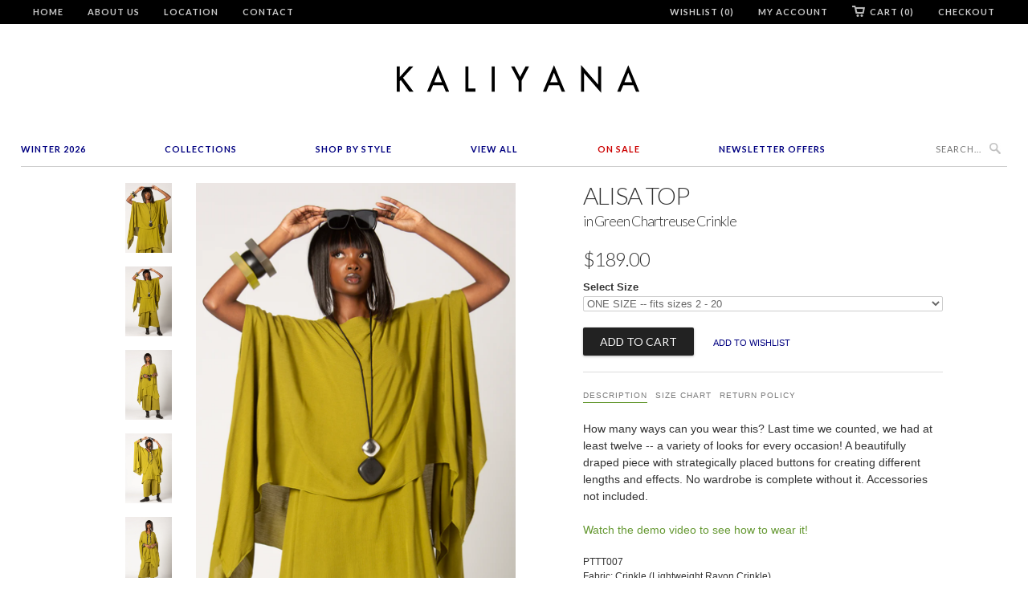

--- FILE ---
content_type: text/html; charset=utf-8
request_url: https://kaliyana.com/collections/all/products/pttt007
body_size: 19659
content:
<!doctype html>
<html lang="en">  
  <head>
  <!-- Pinterest Tag -->
<script>
!function(e){if(!window.pintrk){window.pintrk = function () {
window.pintrk.queue.push(Array.prototype.slice.call(arguments))};var
  n=window.pintrk;n.queue=[],n.version="3.0";var
  t=document.createElement("script");t.async=!0,t.src=e;var
  r=document.getElementsByTagName("script")[0];
  r.parentNode.insertBefore(t,r)}}("https://s.pinimg.com/ct/core.js");
pintrk('load', '2613070354666', {em: '<user_email_address>'});
pintrk('page');
</script>
<noscript>
<img height="1" width="1" style="display:none;" alt=""
  src="https://ct.pinterest.com/v3/?event=init&tid=2613070354666&pd[em]=<hashed_email_address>&noscript=1" />
</noscript>
<!-- end Pinterest Tag -->
    <head>
    <meta name="facebook-domain-verification" content="60jq4s3u4l0ua1ai9oxzlnfnuacj0f" />
    <meta name="google-site-verification" content="sNMH2QPJAH6NHClYrEUPloP0ad41I2fh6jzRMGr0Gbo" />
    <meta charset="utf-8">
    <meta http-equiv="cleartype" content="on">
    <meta name="robots" content="index,follow">
    <meta name="p:domain_verify" content="8580951e806263e61c77da72d9edbb21"/>  
    <title>
      
        Alisa Top in Green Chartreuse Crinkle
        
        
        | KALIYANA.COM
      
    </title>
    
    
      <meta name="description" content="How many ways can you wear this? Last time we counted, we had at least twelve -- a variety of looks for every occasion! A beautifully draped piece with strategically placed buttons for creating different lengths and effects. No wardrobe is complete without it. Accessories not included.Watch the demo video to see how to" />
    

    
      <meta name="twitter:card" content="summary">
      <meta name="twitter:site" content="@Kaliyana">
      <meta name="twitter:creator" content="@Kaliyana">
    

    
      <meta property="og:url" content="https://kaliyana.com/products/pttt007" />
      <meta property="og:title" content="Alisa Top in Green Chartreuse Crinkle" />
      <meta property="og:description" content="How many ways can you wear this? Last time we counted, we had at least twelve -- a variety of looks for every occasion! A beautifully draped piece with strategically placed buttons for creating different lengths and effects. No wardrobe is complete without it. Accessories not included.Watch the demo video to see how to" />
      <meta property="og:image" content="//kaliyana.com/cdn/shop/files/PTTT007_05_30e9f80c-baf6-4001-9836-196d140262d2_large.png?v=1690863618" />
      <meta property="og:type" content="product" />
      <meta property="og:price:amount" content="189.00" />
      <meta property="og:price:currency" content="CAD" />
      <meta property="og:availability" content="instock" />
    
    
    <meta property="og:site_name" content="KALIYANA.COM" />
    <meta name="author" content="KALIYANA.COM">

    <!-- Mobile Specific Metas -->
    <meta name="HandheldFriendly" content="True">
    <meta name="MobileOptimized" content="320">
    <meta name="viewport" content="width=device-width, initial-scale=1, maximum-scale=2"> 

    <!-- Stylesheets -->
    <link href="//kaliyana.com/cdn/shop/t/6/assets/styles.css?v=178215173141739537991768689212" rel="stylesheet" type="text/css" media="all" />

    <!-- Icons -->
    <link rel="shortcut icon" type="image/x-icon" href="//kaliyana.com/cdn/shop/t/6/assets/favicon.png?v=1524318543393228031528306964">
    <link rel="canonical" href="https://kaliyana.com/products/pttt007" />

    <!-- Custom Fonts -->
    <link href='//fonts.googleapis.com/css?family=.|Lato:light,normal,bold|Lato:light,normal,bold|Lato:light,normal,bold|Lato:light,normal,bold|' rel='stylesheet' type='text/css'>
    
    
        
    <!-- jQuery and jQuery fallback -->
    <script src="//ajax.googleapis.com/ajax/libs/jquery/1.8.3/jquery.min.js"></script>
    <script>window.jQuery || document.write("<script src='//kaliyana.com/cdn/shop/t/6/assets/jquery-1.8.3.min.js?v=157860826145910789271528306965'>\x3C/script>")</script>
    <script src="//kaliyana.com/cdn/shop/t/6/assets/app.js?v=26276469286162477861528832127" type="text/javascript"></script>
    <script src="//kaliyana.com/cdn/shop/t/6/assets/options.js?v=166146801502028080171528307013" type="text/javascript"></script>
    <script>window.performance && window.performance.mark && window.performance.mark('shopify.content_for_header.start');</script><meta id="shopify-digital-wallet" name="shopify-digital-wallet" content="/3177901/digital_wallets/dialog">
<meta name="shopify-checkout-api-token" content="ef95fe1708dd62f4c5496d4bd3967597">
<meta id="in-context-paypal-metadata" data-shop-id="3177901" data-venmo-supported="false" data-environment="production" data-locale="en_US" data-paypal-v4="true" data-currency="CAD">
<link rel="alternate" type="application/json+oembed" href="https://kaliyana.com/products/pttt007.oembed">
<script async="async" src="/checkouts/internal/preloads.js?locale=en-CA"></script>
<link rel="preconnect" href="https://shop.app" crossorigin="anonymous">
<script async="async" src="https://shop.app/checkouts/internal/preloads.js?locale=en-CA&shop_id=3177901" crossorigin="anonymous"></script>
<script id="shopify-features" type="application/json">{"accessToken":"ef95fe1708dd62f4c5496d4bd3967597","betas":["rich-media-storefront-analytics"],"domain":"kaliyana.com","predictiveSearch":true,"shopId":3177901,"locale":"en"}</script>
<script>var Shopify = Shopify || {};
Shopify.shop = "kaliyana-shonmodern.myshopify.com";
Shopify.locale = "en";
Shopify.currency = {"active":"CAD","rate":"1.0"};
Shopify.country = "CA";
Shopify.theme = {"name":"Kaliyana\/Shonmodern [Width Spring 2018]","id":23172841529,"schema_name":null,"schema_version":null,"theme_store_id":null,"role":"main"};
Shopify.theme.handle = "null";
Shopify.theme.style = {"id":null,"handle":null};
Shopify.cdnHost = "kaliyana.com/cdn";
Shopify.routes = Shopify.routes || {};
Shopify.routes.root = "/";</script>
<script type="module">!function(o){(o.Shopify=o.Shopify||{}).modules=!0}(window);</script>
<script>!function(o){function n(){var o=[];function n(){o.push(Array.prototype.slice.apply(arguments))}return n.q=o,n}var t=o.Shopify=o.Shopify||{};t.loadFeatures=n(),t.autoloadFeatures=n()}(window);</script>
<script>
  window.ShopifyPay = window.ShopifyPay || {};
  window.ShopifyPay.apiHost = "shop.app\/pay";
  window.ShopifyPay.redirectState = null;
</script>
<script id="shop-js-analytics" type="application/json">{"pageType":"product"}</script>
<script defer="defer" async type="module" src="//kaliyana.com/cdn/shopifycloud/shop-js/modules/v2/client.init-shop-cart-sync_C5BV16lS.en.esm.js"></script>
<script defer="defer" async type="module" src="//kaliyana.com/cdn/shopifycloud/shop-js/modules/v2/chunk.common_CygWptCX.esm.js"></script>
<script type="module">
  await import("//kaliyana.com/cdn/shopifycloud/shop-js/modules/v2/client.init-shop-cart-sync_C5BV16lS.en.esm.js");
await import("//kaliyana.com/cdn/shopifycloud/shop-js/modules/v2/chunk.common_CygWptCX.esm.js");

  window.Shopify.SignInWithShop?.initShopCartSync?.({"fedCMEnabled":true,"windoidEnabled":true});

</script>
<script>
  window.Shopify = window.Shopify || {};
  if (!window.Shopify.featureAssets) window.Shopify.featureAssets = {};
  window.Shopify.featureAssets['shop-js'] = {"shop-cart-sync":["modules/v2/client.shop-cart-sync_ZFArdW7E.en.esm.js","modules/v2/chunk.common_CygWptCX.esm.js"],"init-fed-cm":["modules/v2/client.init-fed-cm_CmiC4vf6.en.esm.js","modules/v2/chunk.common_CygWptCX.esm.js"],"shop-button":["modules/v2/client.shop-button_tlx5R9nI.en.esm.js","modules/v2/chunk.common_CygWptCX.esm.js"],"shop-cash-offers":["modules/v2/client.shop-cash-offers_DOA2yAJr.en.esm.js","modules/v2/chunk.common_CygWptCX.esm.js","modules/v2/chunk.modal_D71HUcav.esm.js"],"init-windoid":["modules/v2/client.init-windoid_sURxWdc1.en.esm.js","modules/v2/chunk.common_CygWptCX.esm.js"],"shop-toast-manager":["modules/v2/client.shop-toast-manager_ClPi3nE9.en.esm.js","modules/v2/chunk.common_CygWptCX.esm.js"],"init-shop-email-lookup-coordinator":["modules/v2/client.init-shop-email-lookup-coordinator_B8hsDcYM.en.esm.js","modules/v2/chunk.common_CygWptCX.esm.js"],"init-shop-cart-sync":["modules/v2/client.init-shop-cart-sync_C5BV16lS.en.esm.js","modules/v2/chunk.common_CygWptCX.esm.js"],"avatar":["modules/v2/client.avatar_BTnouDA3.en.esm.js"],"pay-button":["modules/v2/client.pay-button_FdsNuTd3.en.esm.js","modules/v2/chunk.common_CygWptCX.esm.js"],"init-customer-accounts":["modules/v2/client.init-customer-accounts_DxDtT_ad.en.esm.js","modules/v2/client.shop-login-button_C5VAVYt1.en.esm.js","modules/v2/chunk.common_CygWptCX.esm.js","modules/v2/chunk.modal_D71HUcav.esm.js"],"init-shop-for-new-customer-accounts":["modules/v2/client.init-shop-for-new-customer-accounts_ChsxoAhi.en.esm.js","modules/v2/client.shop-login-button_C5VAVYt1.en.esm.js","modules/v2/chunk.common_CygWptCX.esm.js","modules/v2/chunk.modal_D71HUcav.esm.js"],"shop-login-button":["modules/v2/client.shop-login-button_C5VAVYt1.en.esm.js","modules/v2/chunk.common_CygWptCX.esm.js","modules/v2/chunk.modal_D71HUcav.esm.js"],"init-customer-accounts-sign-up":["modules/v2/client.init-customer-accounts-sign-up_CPSyQ0Tj.en.esm.js","modules/v2/client.shop-login-button_C5VAVYt1.en.esm.js","modules/v2/chunk.common_CygWptCX.esm.js","modules/v2/chunk.modal_D71HUcav.esm.js"],"shop-follow-button":["modules/v2/client.shop-follow-button_Cva4Ekp9.en.esm.js","modules/v2/chunk.common_CygWptCX.esm.js","modules/v2/chunk.modal_D71HUcav.esm.js"],"checkout-modal":["modules/v2/client.checkout-modal_BPM8l0SH.en.esm.js","modules/v2/chunk.common_CygWptCX.esm.js","modules/v2/chunk.modal_D71HUcav.esm.js"],"lead-capture":["modules/v2/client.lead-capture_Bi8yE_yS.en.esm.js","modules/v2/chunk.common_CygWptCX.esm.js","modules/v2/chunk.modal_D71HUcav.esm.js"],"shop-login":["modules/v2/client.shop-login_D6lNrXab.en.esm.js","modules/v2/chunk.common_CygWptCX.esm.js","modules/v2/chunk.modal_D71HUcav.esm.js"],"payment-terms":["modules/v2/client.payment-terms_CZxnsJam.en.esm.js","modules/v2/chunk.common_CygWptCX.esm.js","modules/v2/chunk.modal_D71HUcav.esm.js"]};
</script>
<script>(function() {
  var isLoaded = false;
  function asyncLoad() {
    if (isLoaded) return;
    isLoaded = true;
    var urls = ["https:\/\/load.csell.co\/assets\/js\/cross-sell.js?shop=kaliyana-shonmodern.myshopify.com","https:\/\/chimpstatic.com\/mcjs-connected\/js\/users\/6bdbf256da707be29e1bea3f4\/ded30bda323fe70324c84dcc0.js?shop=kaliyana-shonmodern.myshopify.com","https:\/\/load.csell.co\/assets\/v2\/js\/core\/xsell.js?shop=kaliyana-shonmodern.myshopify.com"];
    for (var i = 0; i < urls.length; i++) {
      var s = document.createElement('script');
      s.type = 'text/javascript';
      s.async = true;
      s.src = urls[i];
      var x = document.getElementsByTagName('script')[0];
      x.parentNode.insertBefore(s, x);
    }
  };
  if(window.attachEvent) {
    window.attachEvent('onload', asyncLoad);
  } else {
    window.addEventListener('load', asyncLoad, false);
  }
})();</script>
<script id="__st">var __st={"a":3177901,"offset":-18000,"reqid":"4b763b15-d05a-4249-a922-4d5734606657-1768691822","pageurl":"kaliyana.com\/collections\/all\/products\/pttt007","u":"32b57936a163","p":"product","rtyp":"product","rid":8124320317666};</script>
<script>window.ShopifyPaypalV4VisibilityTracking = true;</script>
<script id="captcha-bootstrap">!function(){'use strict';const t='contact',e='account',n='new_comment',o=[[t,t],['blogs',n],['comments',n],[t,'customer']],c=[[e,'customer_login'],[e,'guest_login'],[e,'recover_customer_password'],[e,'create_customer']],r=t=>t.map((([t,e])=>`form[action*='/${t}']:not([data-nocaptcha='true']) input[name='form_type'][value='${e}']`)).join(','),a=t=>()=>t?[...document.querySelectorAll(t)].map((t=>t.form)):[];function s(){const t=[...o],e=r(t);return a(e)}const i='password',u='form_key',d=['recaptcha-v3-token','g-recaptcha-response','h-captcha-response',i],f=()=>{try{return window.sessionStorage}catch{return}},m='__shopify_v',_=t=>t.elements[u];function p(t,e,n=!1){try{const o=window.sessionStorage,c=JSON.parse(o.getItem(e)),{data:r}=function(t){const{data:e,action:n}=t;return t[m]||n?{data:e,action:n}:{data:t,action:n}}(c);for(const[e,n]of Object.entries(r))t.elements[e]&&(t.elements[e].value=n);n&&o.removeItem(e)}catch(o){console.error('form repopulation failed',{error:o})}}const l='form_type',E='cptcha';function T(t){t.dataset[E]=!0}const w=window,h=w.document,L='Shopify',v='ce_forms',y='captcha';let A=!1;((t,e)=>{const n=(g='f06e6c50-85a8-45c8-87d0-21a2b65856fe',I='https://cdn.shopify.com/shopifycloud/storefront-forms-hcaptcha/ce_storefront_forms_captcha_hcaptcha.v1.5.2.iife.js',D={infoText:'Protected by hCaptcha',privacyText:'Privacy',termsText:'Terms'},(t,e,n)=>{const o=w[L][v],c=o.bindForm;if(c)return c(t,g,e,D).then(n);var r;o.q.push([[t,g,e,D],n]),r=I,A||(h.body.append(Object.assign(h.createElement('script'),{id:'captcha-provider',async:!0,src:r})),A=!0)});var g,I,D;w[L]=w[L]||{},w[L][v]=w[L][v]||{},w[L][v].q=[],w[L][y]=w[L][y]||{},w[L][y].protect=function(t,e){n(t,void 0,e),T(t)},Object.freeze(w[L][y]),function(t,e,n,w,h,L){const[v,y,A,g]=function(t,e,n){const i=e?o:[],u=t?c:[],d=[...i,...u],f=r(d),m=r(i),_=r(d.filter((([t,e])=>n.includes(e))));return[a(f),a(m),a(_),s()]}(w,h,L),I=t=>{const e=t.target;return e instanceof HTMLFormElement?e:e&&e.form},D=t=>v().includes(t);t.addEventListener('submit',(t=>{const e=I(t);if(!e)return;const n=D(e)&&!e.dataset.hcaptchaBound&&!e.dataset.recaptchaBound,o=_(e),c=g().includes(e)&&(!o||!o.value);(n||c)&&t.preventDefault(),c&&!n&&(function(t){try{if(!f())return;!function(t){const e=f();if(!e)return;const n=_(t);if(!n)return;const o=n.value;o&&e.removeItem(o)}(t);const e=Array.from(Array(32),(()=>Math.random().toString(36)[2])).join('');!function(t,e){_(t)||t.append(Object.assign(document.createElement('input'),{type:'hidden',name:u})),t.elements[u].value=e}(t,e),function(t,e){const n=f();if(!n)return;const o=[...t.querySelectorAll(`input[type='${i}']`)].map((({name:t})=>t)),c=[...d,...o],r={};for(const[a,s]of new FormData(t).entries())c.includes(a)||(r[a]=s);n.setItem(e,JSON.stringify({[m]:1,action:t.action,data:r}))}(t,e)}catch(e){console.error('failed to persist form',e)}}(e),e.submit())}));const S=(t,e)=>{t&&!t.dataset[E]&&(n(t,e.some((e=>e===t))),T(t))};for(const o of['focusin','change'])t.addEventListener(o,(t=>{const e=I(t);D(e)&&S(e,y())}));const B=e.get('form_key'),M=e.get(l),P=B&&M;t.addEventListener('DOMContentLoaded',(()=>{const t=y();if(P)for(const e of t)e.elements[l].value===M&&p(e,B);[...new Set([...A(),...v().filter((t=>'true'===t.dataset.shopifyCaptcha))])].forEach((e=>S(e,t)))}))}(h,new URLSearchParams(w.location.search),n,t,e,['guest_login'])})(!0,!0)}();</script>
<script integrity="sha256-4kQ18oKyAcykRKYeNunJcIwy7WH5gtpwJnB7kiuLZ1E=" data-source-attribution="shopify.loadfeatures" defer="defer" src="//kaliyana.com/cdn/shopifycloud/storefront/assets/storefront/load_feature-a0a9edcb.js" crossorigin="anonymous"></script>
<script crossorigin="anonymous" defer="defer" src="//kaliyana.com/cdn/shopifycloud/storefront/assets/shopify_pay/storefront-65b4c6d7.js?v=20250812"></script>
<script data-source-attribution="shopify.dynamic_checkout.dynamic.init">var Shopify=Shopify||{};Shopify.PaymentButton=Shopify.PaymentButton||{isStorefrontPortableWallets:!0,init:function(){window.Shopify.PaymentButton.init=function(){};var t=document.createElement("script");t.src="https://kaliyana.com/cdn/shopifycloud/portable-wallets/latest/portable-wallets.en.js",t.type="module",document.head.appendChild(t)}};
</script>
<script data-source-attribution="shopify.dynamic_checkout.buyer_consent">
  function portableWalletsHideBuyerConsent(e){var t=document.getElementById("shopify-buyer-consent"),n=document.getElementById("shopify-subscription-policy-button");t&&n&&(t.classList.add("hidden"),t.setAttribute("aria-hidden","true"),n.removeEventListener("click",e))}function portableWalletsShowBuyerConsent(e){var t=document.getElementById("shopify-buyer-consent"),n=document.getElementById("shopify-subscription-policy-button");t&&n&&(t.classList.remove("hidden"),t.removeAttribute("aria-hidden"),n.addEventListener("click",e))}window.Shopify?.PaymentButton&&(window.Shopify.PaymentButton.hideBuyerConsent=portableWalletsHideBuyerConsent,window.Shopify.PaymentButton.showBuyerConsent=portableWalletsShowBuyerConsent);
</script>
<script data-source-attribution="shopify.dynamic_checkout.cart.bootstrap">document.addEventListener("DOMContentLoaded",(function(){function t(){return document.querySelector("shopify-accelerated-checkout-cart, shopify-accelerated-checkout")}if(t())Shopify.PaymentButton.init();else{new MutationObserver((function(e,n){t()&&(Shopify.PaymentButton.init(),n.disconnect())})).observe(document.body,{childList:!0,subtree:!0})}}));
</script>
<link id="shopify-accelerated-checkout-styles" rel="stylesheet" media="screen" href="https://kaliyana.com/cdn/shopifycloud/portable-wallets/latest/accelerated-checkout-backwards-compat.css" crossorigin="anonymous">
<style id="shopify-accelerated-checkout-cart">
        #shopify-buyer-consent {
  margin-top: 1em;
  display: inline-block;
  width: 100%;
}

#shopify-buyer-consent.hidden {
  display: none;
}

#shopify-subscription-policy-button {
  background: none;
  border: none;
  padding: 0;
  text-decoration: underline;
  font-size: inherit;
  cursor: pointer;
}

#shopify-subscription-policy-button::before {
  box-shadow: none;
}

      </style>

<script>window.performance && window.performance.mark && window.performance.mark('shopify.content_for_header.end');</script>
  
  <meta name="p:domain_verify" content="5497aea420ce44161d2fa9eabb46f6c0"/>
  
  <!-- BEGIN app block: shopify://apps/blockify-fraud-filter/blocks/app_embed/2e3e0ba5-0e70-447a-9ec5-3bf76b5ef12e --> 
 
 
    <script>
        window.blockifyShopIdentifier = "kaliyana-shonmodern.myshopify.com";
        window.ipBlockerMetafields = "{\"showOverlayByPass\":false,\"disableSpyExtensions\":false,\"blockUnknownBots\":false,\"activeApp\":true,\"blockByMetafield\":true,\"visitorAnalytic\":false,\"showWatermark\":true,\"token\":\"eyJhbGciOiJIUzI1NiIsInR5cCI6IkpXVCJ9.eyJzaG9wIjoia2FsaXlhbmEtc2hvbm1vZGVybi5teXNob3BpZnkuY29tIiwiaWF0IjoxNzY0Nzc0Njg3fQ.JwUvrXTCxkmiHQxsGbkcIvdAQZzdAligH1GVPfmgvEU\"}";
        window.blockifyRules = "{\"whitelist\":[],\"blacklist\":[{\"id\":1644461,\"type\":\"1\",\"country\":\"SC\",\"criteria\":\"3\",\"priority\":\"1\"}]}";
        window.ipblockerBlockTemplate = "{\"customCss\":\"#blockify---container{--bg-blockify: #fff;position:relative}#blockify---container::after{content:'';position:absolute;inset:0;background-repeat:no-repeat !important;background-size:cover !important;background:var(--bg-blockify);z-index:0}#blockify---container #blockify---container__inner{display:flex;flex-direction:column;align-items:center;position:relative;z-index:1}#blockify---container #blockify---container__inner #blockify-block-content{display:flex;flex-direction:column;align-items:center;text-align:center}#blockify---container #blockify---container__inner #blockify-block-content #blockify-block-superTitle{display:none !important}#blockify---container #blockify---container__inner #blockify-block-content #blockify-block-title{font-size:313%;font-weight:bold;margin-top:1em}@media only screen and (min-width: 768px) and (max-width: 1199px){#blockify---container #blockify---container__inner #blockify-block-content #blockify-block-title{font-size:188%}}@media only screen and (max-width: 767px){#blockify---container #blockify---container__inner #blockify-block-content #blockify-block-title{font-size:107%}}#blockify---container #blockify---container__inner #blockify-block-content #blockify-block-description{font-size:125%;margin:1.5em;line-height:1.5}@media only screen and (min-width: 768px) and (max-width: 1199px){#blockify---container #blockify---container__inner #blockify-block-content #blockify-block-description{font-size:88%}}@media only screen and (max-width: 767px){#blockify---container #blockify---container__inner #blockify-block-content #blockify-block-description{font-size:107%}}#blockify---container #blockify---container__inner #blockify-block-content #blockify-block-description #blockify-block-text-blink{display:none !important}#blockify---container #blockify---container__inner #blockify-logo-block-image{position:relative;width:400px;height:auto;max-height:300px}@media only screen and (max-width: 767px){#blockify---container #blockify---container__inner #blockify-logo-block-image{width:200px}}#blockify---container #blockify---container__inner #blockify-logo-block-image::before{content:'';display:block;padding-bottom:56.2%}#blockify---container #blockify---container__inner #blockify-logo-block-image img{position:absolute;top:0;left:0;width:100%;height:100%;object-fit:contain}\\n\",\"logoImage\":{\"active\":true,\"value\":\"https:\/\/storage.synctrack.io\/megamind-fraud\/assets\/default-thumbnail.png\",\"altText\":\"Red octagonal stop sign with a black hand symbol in the center, indicating a warning or prohibition\"},\"superTitle\":{\"active\":false,\"text\":\"403\",\"color\":\"#899df1\"},\"title\":{\"active\":true,\"text\":\"Access Denied\",\"color\":\"#000\"},\"description\":{\"active\":true,\"text\":\"The site owner may have set restrictions that prevent you from accessing the site. Please contact the site owner for access.\",\"color\":\"#000\"},\"background\":{\"active\":true,\"value\":\"#fff\",\"type\":\"1\",\"colorFrom\":null,\"colorTo\":null}}";

        
            window.blockifyProductCollections = [418792636642,15890477,33062486073,16387229,35624517689,31564660793,17305381];
        
    </script>
<link href="https://cdn.shopify.com/extensions/019bc61e-5a2c-71e1-9b16-ae80802f2aca/blockify-shopify-287/assets/blockify-embed.min.js" as="script" type="text/javascript" rel="preload"><link href="https://cdn.shopify.com/extensions/019bc61e-5a2c-71e1-9b16-ae80802f2aca/blockify-shopify-287/assets/prevent-bypass-script.min.js" as="script" type="text/javascript" rel="preload">
<script type="text/javascript">
    window.blockifyBaseUrl = 'https://fraud.blockifyapp.com/s/api';
    window.blockifyPublicUrl = 'https://fraud.blockifyapp.com/s/api/public';
    window.bucketUrl = 'https://storage.synctrack.io/megamind-fraud';
    window.storefrontApiUrl  = 'https://fraud.blockifyapp.com/p/api';
</script>
<script type="text/javascript">
  window.blockifyChecking = true;
</script>
<script id="blockifyScriptByPass" type="text/javascript" src=https://cdn.shopify.com/extensions/019bc61e-5a2c-71e1-9b16-ae80802f2aca/blockify-shopify-287/assets/prevent-bypass-script.min.js async></script>
<script id="blockifyScriptTag" type="text/javascript" src=https://cdn.shopify.com/extensions/019bc61e-5a2c-71e1-9b16-ae80802f2aca/blockify-shopify-287/assets/blockify-embed.min.js async></script>


<!-- END app block --><link href="https://monorail-edge.shopifysvc.com" rel="dns-prefetch">
<script>(function(){if ("sendBeacon" in navigator && "performance" in window) {try {var session_token_from_headers = performance.getEntriesByType('navigation')[0].serverTiming.find(x => x.name == '_s').description;} catch {var session_token_from_headers = undefined;}var session_cookie_matches = document.cookie.match(/_shopify_s=([^;]*)/);var session_token_from_cookie = session_cookie_matches && session_cookie_matches.length === 2 ? session_cookie_matches[1] : "";var session_token = session_token_from_headers || session_token_from_cookie || "";function handle_abandonment_event(e) {var entries = performance.getEntries().filter(function(entry) {return /monorail-edge.shopifysvc.com/.test(entry.name);});if (!window.abandonment_tracked && entries.length === 0) {window.abandonment_tracked = true;var currentMs = Date.now();var navigation_start = performance.timing.navigationStart;var payload = {shop_id: 3177901,url: window.location.href,navigation_start,duration: currentMs - navigation_start,session_token,page_type: "product"};window.navigator.sendBeacon("https://monorail-edge.shopifysvc.com/v1/produce", JSON.stringify({schema_id: "online_store_buyer_site_abandonment/1.1",payload: payload,metadata: {event_created_at_ms: currentMs,event_sent_at_ms: currentMs}}));}}window.addEventListener('pagehide', handle_abandonment_event);}}());</script>
<script id="web-pixels-manager-setup">(function e(e,d,r,n,o){if(void 0===o&&(o={}),!Boolean(null===(a=null===(i=window.Shopify)||void 0===i?void 0:i.analytics)||void 0===a?void 0:a.replayQueue)){var i,a;window.Shopify=window.Shopify||{};var t=window.Shopify;t.analytics=t.analytics||{};var s=t.analytics;s.replayQueue=[],s.publish=function(e,d,r){return s.replayQueue.push([e,d,r]),!0};try{self.performance.mark("wpm:start")}catch(e){}var l=function(){var e={modern:/Edge?\/(1{2}[4-9]|1[2-9]\d|[2-9]\d{2}|\d{4,})\.\d+(\.\d+|)|Firefox\/(1{2}[4-9]|1[2-9]\d|[2-9]\d{2}|\d{4,})\.\d+(\.\d+|)|Chrom(ium|e)\/(9{2}|\d{3,})\.\d+(\.\d+|)|(Maci|X1{2}).+ Version\/(15\.\d+|(1[6-9]|[2-9]\d|\d{3,})\.\d+)([,.]\d+|)( \(\w+\)|)( Mobile\/\w+|) Safari\/|Chrome.+OPR\/(9{2}|\d{3,})\.\d+\.\d+|(CPU[ +]OS|iPhone[ +]OS|CPU[ +]iPhone|CPU IPhone OS|CPU iPad OS)[ +]+(15[._]\d+|(1[6-9]|[2-9]\d|\d{3,})[._]\d+)([._]\d+|)|Android:?[ /-](13[3-9]|1[4-9]\d|[2-9]\d{2}|\d{4,})(\.\d+|)(\.\d+|)|Android.+Firefox\/(13[5-9]|1[4-9]\d|[2-9]\d{2}|\d{4,})\.\d+(\.\d+|)|Android.+Chrom(ium|e)\/(13[3-9]|1[4-9]\d|[2-9]\d{2}|\d{4,})\.\d+(\.\d+|)|SamsungBrowser\/([2-9]\d|\d{3,})\.\d+/,legacy:/Edge?\/(1[6-9]|[2-9]\d|\d{3,})\.\d+(\.\d+|)|Firefox\/(5[4-9]|[6-9]\d|\d{3,})\.\d+(\.\d+|)|Chrom(ium|e)\/(5[1-9]|[6-9]\d|\d{3,})\.\d+(\.\d+|)([\d.]+$|.*Safari\/(?![\d.]+ Edge\/[\d.]+$))|(Maci|X1{2}).+ Version\/(10\.\d+|(1[1-9]|[2-9]\d|\d{3,})\.\d+)([,.]\d+|)( \(\w+\)|)( Mobile\/\w+|) Safari\/|Chrome.+OPR\/(3[89]|[4-9]\d|\d{3,})\.\d+\.\d+|(CPU[ +]OS|iPhone[ +]OS|CPU[ +]iPhone|CPU IPhone OS|CPU iPad OS)[ +]+(10[._]\d+|(1[1-9]|[2-9]\d|\d{3,})[._]\d+)([._]\d+|)|Android:?[ /-](13[3-9]|1[4-9]\d|[2-9]\d{2}|\d{4,})(\.\d+|)(\.\d+|)|Mobile Safari.+OPR\/([89]\d|\d{3,})\.\d+\.\d+|Android.+Firefox\/(13[5-9]|1[4-9]\d|[2-9]\d{2}|\d{4,})\.\d+(\.\d+|)|Android.+Chrom(ium|e)\/(13[3-9]|1[4-9]\d|[2-9]\d{2}|\d{4,})\.\d+(\.\d+|)|Android.+(UC? ?Browser|UCWEB|U3)[ /]?(15\.([5-9]|\d{2,})|(1[6-9]|[2-9]\d|\d{3,})\.\d+)\.\d+|SamsungBrowser\/(5\.\d+|([6-9]|\d{2,})\.\d+)|Android.+MQ{2}Browser\/(14(\.(9|\d{2,})|)|(1[5-9]|[2-9]\d|\d{3,})(\.\d+|))(\.\d+|)|K[Aa][Ii]OS\/(3\.\d+|([4-9]|\d{2,})\.\d+)(\.\d+|)/},d=e.modern,r=e.legacy,n=navigator.userAgent;return n.match(d)?"modern":n.match(r)?"legacy":"unknown"}(),u="modern"===l?"modern":"legacy",c=(null!=n?n:{modern:"",legacy:""})[u],f=function(e){return[e.baseUrl,"/wpm","/b",e.hashVersion,"modern"===e.buildTarget?"m":"l",".js"].join("")}({baseUrl:d,hashVersion:r,buildTarget:u}),m=function(e){var d=e.version,r=e.bundleTarget,n=e.surface,o=e.pageUrl,i=e.monorailEndpoint;return{emit:function(e){var a=e.status,t=e.errorMsg,s=(new Date).getTime(),l=JSON.stringify({metadata:{event_sent_at_ms:s},events:[{schema_id:"web_pixels_manager_load/3.1",payload:{version:d,bundle_target:r,page_url:o,status:a,surface:n,error_msg:t},metadata:{event_created_at_ms:s}}]});if(!i)return console&&console.warn&&console.warn("[Web Pixels Manager] No Monorail endpoint provided, skipping logging."),!1;try{return self.navigator.sendBeacon.bind(self.navigator)(i,l)}catch(e){}var u=new XMLHttpRequest;try{return u.open("POST",i,!0),u.setRequestHeader("Content-Type","text/plain"),u.send(l),!0}catch(e){return console&&console.warn&&console.warn("[Web Pixels Manager] Got an unhandled error while logging to Monorail."),!1}}}}({version:r,bundleTarget:l,surface:e.surface,pageUrl:self.location.href,monorailEndpoint:e.monorailEndpoint});try{o.browserTarget=l,function(e){var d=e.src,r=e.async,n=void 0===r||r,o=e.onload,i=e.onerror,a=e.sri,t=e.scriptDataAttributes,s=void 0===t?{}:t,l=document.createElement("script"),u=document.querySelector("head"),c=document.querySelector("body");if(l.async=n,l.src=d,a&&(l.integrity=a,l.crossOrigin="anonymous"),s)for(var f in s)if(Object.prototype.hasOwnProperty.call(s,f))try{l.dataset[f]=s[f]}catch(e){}if(o&&l.addEventListener("load",o),i&&l.addEventListener("error",i),u)u.appendChild(l);else{if(!c)throw new Error("Did not find a head or body element to append the script");c.appendChild(l)}}({src:f,async:!0,onload:function(){if(!function(){var e,d;return Boolean(null===(d=null===(e=window.Shopify)||void 0===e?void 0:e.analytics)||void 0===d?void 0:d.initialized)}()){var d=window.webPixelsManager.init(e)||void 0;if(d){var r=window.Shopify.analytics;r.replayQueue.forEach((function(e){var r=e[0],n=e[1],o=e[2];d.publishCustomEvent(r,n,o)})),r.replayQueue=[],r.publish=d.publishCustomEvent,r.visitor=d.visitor,r.initialized=!0}}},onerror:function(){return m.emit({status:"failed",errorMsg:"".concat(f," has failed to load")})},sri:function(e){var d=/^sha384-[A-Za-z0-9+/=]+$/;return"string"==typeof e&&d.test(e)}(c)?c:"",scriptDataAttributes:o}),m.emit({status:"loading"})}catch(e){m.emit({status:"failed",errorMsg:(null==e?void 0:e.message)||"Unknown error"})}}})({shopId: 3177901,storefrontBaseUrl: "https://kaliyana.com",extensionsBaseUrl: "https://extensions.shopifycdn.com/cdn/shopifycloud/web-pixels-manager",monorailEndpoint: "https://monorail-edge.shopifysvc.com/unstable/produce_batch",surface: "storefront-renderer",enabledBetaFlags: ["2dca8a86"],webPixelsConfigList: [{"id":"209354978","configuration":"{\"pixel_id\":\"398099704066687\",\"pixel_type\":\"facebook_pixel\",\"metaapp_system_user_token\":\"-\"}","eventPayloadVersion":"v1","runtimeContext":"OPEN","scriptVersion":"ca16bc87fe92b6042fbaa3acc2fbdaa6","type":"APP","apiClientId":2329312,"privacyPurposes":["ANALYTICS","MARKETING","SALE_OF_DATA"],"dataSharingAdjustments":{"protectedCustomerApprovalScopes":["read_customer_address","read_customer_email","read_customer_name","read_customer_personal_data","read_customer_phone"]}},{"id":"74186978","eventPayloadVersion":"v1","runtimeContext":"LAX","scriptVersion":"1","type":"CUSTOM","privacyPurposes":["ANALYTICS"],"name":"Google Analytics tag (migrated)"},{"id":"shopify-app-pixel","configuration":"{}","eventPayloadVersion":"v1","runtimeContext":"STRICT","scriptVersion":"0450","apiClientId":"shopify-pixel","type":"APP","privacyPurposes":["ANALYTICS","MARKETING"]},{"id":"shopify-custom-pixel","eventPayloadVersion":"v1","runtimeContext":"LAX","scriptVersion":"0450","apiClientId":"shopify-pixel","type":"CUSTOM","privacyPurposes":["ANALYTICS","MARKETING"]}],isMerchantRequest: false,initData: {"shop":{"name":"KALIYANA.COM","paymentSettings":{"currencyCode":"CAD"},"myshopifyDomain":"kaliyana-shonmodern.myshopify.com","countryCode":"CA","storefrontUrl":"https:\/\/kaliyana.com"},"customer":null,"cart":null,"checkout":null,"productVariants":[{"price":{"amount":189.0,"currencyCode":"CAD"},"product":{"title":"Alisa Top in Green Chartreuse Crinkle","vendor":"Kaliyana","id":"8124320317666","untranslatedTitle":"Alisa Top in Green Chartreuse Crinkle","url":"\/products\/pttt007","type":"Top - Sleeves"},"id":"44191135269090","image":{"src":"\/\/kaliyana.com\/cdn\/shop\/files\/PTTT007_05_30e9f80c-baf6-4001-9836-196d140262d2.png?v=1690863618"},"sku":"PTTT007","title":"ONE SIZE -- fits sizes 2 - 20","untranslatedTitle":"ONE SIZE -- fits sizes 2 - 20"}],"purchasingCompany":null},},"https://kaliyana.com/cdn","fcfee988w5aeb613cpc8e4bc33m6693e112",{"modern":"","legacy":""},{"shopId":"3177901","storefrontBaseUrl":"https:\/\/kaliyana.com","extensionBaseUrl":"https:\/\/extensions.shopifycdn.com\/cdn\/shopifycloud\/web-pixels-manager","surface":"storefront-renderer","enabledBetaFlags":"[\"2dca8a86\"]","isMerchantRequest":"false","hashVersion":"fcfee988w5aeb613cpc8e4bc33m6693e112","publish":"custom","events":"[[\"page_viewed\",{}],[\"product_viewed\",{\"productVariant\":{\"price\":{\"amount\":189.0,\"currencyCode\":\"CAD\"},\"product\":{\"title\":\"Alisa Top in Green Chartreuse Crinkle\",\"vendor\":\"Kaliyana\",\"id\":\"8124320317666\",\"untranslatedTitle\":\"Alisa Top in Green Chartreuse Crinkle\",\"url\":\"\/products\/pttt007\",\"type\":\"Top - Sleeves\"},\"id\":\"44191135269090\",\"image\":{\"src\":\"\/\/kaliyana.com\/cdn\/shop\/files\/PTTT007_05_30e9f80c-baf6-4001-9836-196d140262d2.png?v=1690863618\"},\"sku\":\"PTTT007\",\"title\":\"ONE SIZE -- fits sizes 2 - 20\",\"untranslatedTitle\":\"ONE SIZE -- fits sizes 2 - 20\"}}]]"});</script><script>
  window.ShopifyAnalytics = window.ShopifyAnalytics || {};
  window.ShopifyAnalytics.meta = window.ShopifyAnalytics.meta || {};
  window.ShopifyAnalytics.meta.currency = 'CAD';
  var meta = {"product":{"id":8124320317666,"gid":"gid:\/\/shopify\/Product\/8124320317666","vendor":"Kaliyana","type":"Top - Sleeves","handle":"pttt007","variants":[{"id":44191135269090,"price":18900,"name":"Alisa Top in Green Chartreuse Crinkle - ONE SIZE -- fits sizes 2 - 20","public_title":"ONE SIZE -- fits sizes 2 - 20","sku":"PTTT007"}],"remote":false},"page":{"pageType":"product","resourceType":"product","resourceId":8124320317666,"requestId":"4b763b15-d05a-4249-a922-4d5734606657-1768691822"}};
  for (var attr in meta) {
    window.ShopifyAnalytics.meta[attr] = meta[attr];
  }
</script>
<script class="analytics">
  (function () {
    var customDocumentWrite = function(content) {
      var jquery = null;

      if (window.jQuery) {
        jquery = window.jQuery;
      } else if (window.Checkout && window.Checkout.$) {
        jquery = window.Checkout.$;
      }

      if (jquery) {
        jquery('body').append(content);
      }
    };

    var hasLoggedConversion = function(token) {
      if (token) {
        return document.cookie.indexOf('loggedConversion=' + token) !== -1;
      }
      return false;
    }

    var setCookieIfConversion = function(token) {
      if (token) {
        var twoMonthsFromNow = new Date(Date.now());
        twoMonthsFromNow.setMonth(twoMonthsFromNow.getMonth() + 2);

        document.cookie = 'loggedConversion=' + token + '; expires=' + twoMonthsFromNow;
      }
    }

    var trekkie = window.ShopifyAnalytics.lib = window.trekkie = window.trekkie || [];
    if (trekkie.integrations) {
      return;
    }
    trekkie.methods = [
      'identify',
      'page',
      'ready',
      'track',
      'trackForm',
      'trackLink'
    ];
    trekkie.factory = function(method) {
      return function() {
        var args = Array.prototype.slice.call(arguments);
        args.unshift(method);
        trekkie.push(args);
        return trekkie;
      };
    };
    for (var i = 0; i < trekkie.methods.length; i++) {
      var key = trekkie.methods[i];
      trekkie[key] = trekkie.factory(key);
    }
    trekkie.load = function(config) {
      trekkie.config = config || {};
      trekkie.config.initialDocumentCookie = document.cookie;
      var first = document.getElementsByTagName('script')[0];
      var script = document.createElement('script');
      script.type = 'text/javascript';
      script.onerror = function(e) {
        var scriptFallback = document.createElement('script');
        scriptFallback.type = 'text/javascript';
        scriptFallback.onerror = function(error) {
                var Monorail = {
      produce: function produce(monorailDomain, schemaId, payload) {
        var currentMs = new Date().getTime();
        var event = {
          schema_id: schemaId,
          payload: payload,
          metadata: {
            event_created_at_ms: currentMs,
            event_sent_at_ms: currentMs
          }
        };
        return Monorail.sendRequest("https://" + monorailDomain + "/v1/produce", JSON.stringify(event));
      },
      sendRequest: function sendRequest(endpointUrl, payload) {
        // Try the sendBeacon API
        if (window && window.navigator && typeof window.navigator.sendBeacon === 'function' && typeof window.Blob === 'function' && !Monorail.isIos12()) {
          var blobData = new window.Blob([payload], {
            type: 'text/plain'
          });

          if (window.navigator.sendBeacon(endpointUrl, blobData)) {
            return true;
          } // sendBeacon was not successful

        } // XHR beacon

        var xhr = new XMLHttpRequest();

        try {
          xhr.open('POST', endpointUrl);
          xhr.setRequestHeader('Content-Type', 'text/plain');
          xhr.send(payload);
        } catch (e) {
          console.log(e);
        }

        return false;
      },
      isIos12: function isIos12() {
        return window.navigator.userAgent.lastIndexOf('iPhone; CPU iPhone OS 12_') !== -1 || window.navigator.userAgent.lastIndexOf('iPad; CPU OS 12_') !== -1;
      }
    };
    Monorail.produce('monorail-edge.shopifysvc.com',
      'trekkie_storefront_load_errors/1.1',
      {shop_id: 3177901,
      theme_id: 23172841529,
      app_name: "storefront",
      context_url: window.location.href,
      source_url: "//kaliyana.com/cdn/s/trekkie.storefront.cd680fe47e6c39ca5d5df5f0a32d569bc48c0f27.min.js"});

        };
        scriptFallback.async = true;
        scriptFallback.src = '//kaliyana.com/cdn/s/trekkie.storefront.cd680fe47e6c39ca5d5df5f0a32d569bc48c0f27.min.js';
        first.parentNode.insertBefore(scriptFallback, first);
      };
      script.async = true;
      script.src = '//kaliyana.com/cdn/s/trekkie.storefront.cd680fe47e6c39ca5d5df5f0a32d569bc48c0f27.min.js';
      first.parentNode.insertBefore(script, first);
    };
    trekkie.load(
      {"Trekkie":{"appName":"storefront","development":false,"defaultAttributes":{"shopId":3177901,"isMerchantRequest":null,"themeId":23172841529,"themeCityHash":"7815545011207840248","contentLanguage":"en","currency":"CAD","eventMetadataId":"b86b41af-da6a-4335-b71f-6417e42a4eb5"},"isServerSideCookieWritingEnabled":true,"monorailRegion":"shop_domain","enabledBetaFlags":["65f19447"]},"Session Attribution":{},"S2S":{"facebookCapiEnabled":true,"source":"trekkie-storefront-renderer","apiClientId":580111}}
    );

    var loaded = false;
    trekkie.ready(function() {
      if (loaded) return;
      loaded = true;

      window.ShopifyAnalytics.lib = window.trekkie;

      var originalDocumentWrite = document.write;
      document.write = customDocumentWrite;
      try { window.ShopifyAnalytics.merchantGoogleAnalytics.call(this); } catch(error) {};
      document.write = originalDocumentWrite;

      window.ShopifyAnalytics.lib.page(null,{"pageType":"product","resourceType":"product","resourceId":8124320317666,"requestId":"4b763b15-d05a-4249-a922-4d5734606657-1768691822","shopifyEmitted":true});

      var match = window.location.pathname.match(/checkouts\/(.+)\/(thank_you|post_purchase)/)
      var token = match? match[1]: undefined;
      if (!hasLoggedConversion(token)) {
        setCookieIfConversion(token);
        window.ShopifyAnalytics.lib.track("Viewed Product",{"currency":"CAD","variantId":44191135269090,"productId":8124320317666,"productGid":"gid:\/\/shopify\/Product\/8124320317666","name":"Alisa Top in Green Chartreuse Crinkle - ONE SIZE -- fits sizes 2 - 20","price":"189.00","sku":"PTTT007","brand":"Kaliyana","variant":"ONE SIZE -- fits sizes 2 - 20","category":"Top - Sleeves","nonInteraction":true,"remote":false},undefined,undefined,{"shopifyEmitted":true});
      window.ShopifyAnalytics.lib.track("monorail:\/\/trekkie_storefront_viewed_product\/1.1",{"currency":"CAD","variantId":44191135269090,"productId":8124320317666,"productGid":"gid:\/\/shopify\/Product\/8124320317666","name":"Alisa Top in Green Chartreuse Crinkle - ONE SIZE -- fits sizes 2 - 20","price":"189.00","sku":"PTTT007","brand":"Kaliyana","variant":"ONE SIZE -- fits sizes 2 - 20","category":"Top - Sleeves","nonInteraction":true,"remote":false,"referer":"https:\/\/kaliyana.com\/collections\/all\/products\/pttt007"});
      }
    });


        var eventsListenerScript = document.createElement('script');
        eventsListenerScript.async = true;
        eventsListenerScript.src = "//kaliyana.com/cdn/shopifycloud/storefront/assets/shop_events_listener-3da45d37.js";
        document.getElementsByTagName('head')[0].appendChild(eventsListenerScript);

})();</script>
  <script>
  if (!window.ga || (window.ga && typeof window.ga !== 'function')) {
    window.ga = function ga() {
      (window.ga.q = window.ga.q || []).push(arguments);
      if (window.Shopify && window.Shopify.analytics && typeof window.Shopify.analytics.publish === 'function') {
        window.Shopify.analytics.publish("ga_stub_called", {}, {sendTo: "google_osp_migration"});
      }
      console.error("Shopify's Google Analytics stub called with:", Array.from(arguments), "\nSee https://help.shopify.com/manual/promoting-marketing/pixels/pixel-migration#google for more information.");
    };
    if (window.Shopify && window.Shopify.analytics && typeof window.Shopify.analytics.publish === 'function') {
      window.Shopify.analytics.publish("ga_stub_initialized", {}, {sendTo: "google_osp_migration"});
    }
  }
</script>
<script
  defer
  src="https://kaliyana.com/cdn/shopifycloud/perf-kit/shopify-perf-kit-3.0.4.min.js"
  data-application="storefront-renderer"
  data-shop-id="3177901"
  data-render-region="gcp-us-central1"
  data-page-type="product"
  data-theme-instance-id="23172841529"
  data-theme-name=""
  data-theme-version=""
  data-monorail-region="shop_domain"
  data-resource-timing-sampling-rate="10"
  data-shs="true"
  data-shs-beacon="true"
  data-shs-export-with-fetch="true"
  data-shs-logs-sample-rate="1"
  data-shs-beacon-endpoint="https://kaliyana.com/api/collect"
></script>
</head>
  <body>
    <div id="fb-root"></div>
    <script>(function(d, s, id) {
      var js, fjs = d.getElementsByTagName(s)[0];
      if (d.getElementById(id)) return;
      js = d.createElement(s); js.id = id; js.async=true;
      js.src = "//connect.facebook.net/en_US/all.js#xfbml=1&status=0";
      fjs.parentNode.insertBefore(js, fjs);
    }(document, 'script', 'facebook-jssdk'));</script>

    <div class="top_bar">
      <div class="container">
          <div class="eight columns left">          
			<ul>
            
              
                <li>
                  <a href="/" title="Home">Home</a>
                </li>
              
                <li>
                  <a href="/pages/about-us" title="About Us">About Us</a>
                </li>
              
                <li>
                  <a href="/pages/locations" title="Location">Location</a>
                </li>
              
                <li>
                  <a href="/pages/contact-us" title="Contact">Contact</a>
                </li>
              
            
			</ul>
          </div>
        
        <div class="eight columns right">
          <ul>
            <li>
              
                <a href="/cart" title="Checkout" class="checkout">Checkout</a>
              
            </li>
            <li>
              <a href="/cart" class="cart" title="Shopping Cart">Cart (0)</a>
            </li>
            
              <li>
                <a href="/account" title="My Account">My Account</a>
              </li>
            	<li>
	<a class="iWishView" href="/apps/iwish">Wishlist (<span class="iWishCount">0</span>)</a>

</li>
            
          </ul>
        </div>
      </div>  
    </div>
  
    <div class="container content"> 
        





      <div class="sixteen columns logo">
        <a href="https://kaliyana.com" title="KALIYANA.COM">
          
            <img src="//kaliyana.com/cdn/shop/t/6/assets/logo.png?v=115255391849590040731529956181" alt="KALIYANA.COM" />
          
        </a>
      </div>
      
      <div class="sixteen columns clearfix">
        <div id="nav">
          <ul id="menu">
            
              
                <li class="winter-2026"><a href="/collections/lookbook-oribu" title="Winter 2026">Winter 2026</a></li>
              
            
              
                <li class="collections"><a href="/collections/lookbook-oribu" title="Collections">Collections </a> 
                  <ul>
                    
                      
                        <li><a href="/collections/lookbook-oribu" title="Winter 2026">Winter 2026</a></li>
                      
                    
                      
                        <li><a href="/collections/lookbook-matagami" title="Summer 2025">Summer 2025</a></li>
                      
                    
                      
                        <li><a href="/collections/fall-winter" title="Complete Fall / Winter">Complete Fall / Winter</a></li>
                      
                    
                      
                        <li><a href="/collections/lookbook-intl" title="Winter INTL Labels">Winter INTL Labels</a></li>
                      
                    
                      
                        <li><a href="/collections/spring-summer" title="Complete Spring / Summer">Complete Spring / Summer</a></li>
                      
                    
                      
                        <li><a href="https://kaliyana.com/collections/summer-internationals" title="Summer INTL Labels">Summer INTL Labels</a></li>
                      
                    
                      
                        <li><a href="https://kaliyana.com/collections/lookbook-coatsale" title="Coats Collection">Coats Collection</a></li>
                      
                    
                      
                        <li><a href="/collections/lookbook-jewellery" title="Jewellery & Accessories">Jewellery & Accessories</a></li>
                      
                    
                      
                        <li><a href="/collections/deal-of-the-month" title="Deal of the Month">Deal of the Month</a></li>
                      
                    
                      
                        <li><a href="/products/new-natblack" title="Black & Natural Linen Sale">Black & Natural Linen Sale</a></li>
                      
                    
                      
                        <li><a href="/collections/lookbook-saleshoes" title="Shoe Sale">Shoe Sale</a></li>
                      
                    
                  </ul>
                </li>
              
            
              
                <li class="shop-by-style"><a href="/collections/all" title="Shop by Style">Shop by Style </a> 
                  <ul>
                    
                      
                        <li><a href="/collections/tops-sleeveless" title="Tops: Sleeveless">Tops: Sleeveless</a></li>
                      
                    
                      
                        <li><a href="/collections/tops-sleeves" title="Tops: Sleeves">Tops: Sleeves</a></li>
                      
                    
                      
                        <li><a href="/collections/shirts-tops" title="Shirts">Shirts</a></li>
                      
                    
                      
                        <li><a href="/collections/dresses-sleeveless" title="Dresses: Sleeveless">Dresses: Sleeveless</a></li>
                      
                    
                      
                        <li><a href="/collections/dresses-sleeves" title="Dresses: Sleeves">Dresses: Sleeves</a></li>
                      
                    
                      
                        <li><a href="/collections/jackets-jackets" title="Jackets">Jackets</a></li>
                      
                    
                      
                        <li><a href="/collections/pants-skirts" title="Pants & Skirts">Pants & Skirts</a></li>
                      
                    
                      
                        <li><a href="/collections/accessories" title="Accessories">Accessories</a></li>
                      
                    
                  </ul>
                </li>
              
            
              
                <li class="view-all"><a href="/collections/all" title="View All">View All </a> 
                  <ul>
                    
                      
                        <li><a href="/collections/view-all-summer" title="View All: Summer">View All: Summer</a></li>
                      
                    
                      
                        <li><a href="/collections/view-all-winter" title="View All: Winter">View All: Winter</a></li>
                      
                    
                  </ul>
                </li>
              
            
              
                <li class="on-sale"><a href="/collections/sales" title="On Sale">On Sale </a> 
                  <ul>
                    
                      
                        <li><a href="/collections/view-all-sale-summer" title="Summer Clearance">Summer Clearance</a></li>
                      
                    
                      
                        <li><a href="/collections/view-all-sale-winter" title="Winter Clearance">Winter Clearance</a></li>
                      
                    
                      
                        <li><a href="/collections/deal-of-the-month" title="Deal of the Month">Deal of the Month</a></li>
                      
                    
                      
                        <li><a href="/collections/lookbook-saleshoes" title="Shoe Sale">Shoe Sale</a></li>
                      
                    
                      
                        <li><a href="/products/antisuit" title="Kaliyana Suit">Kaliyana Suit</a></li>
                      
                    
                      
                        <li><a href="/collections/newsletter-highlights" title="Newsletter Offers">Newsletter Offers</a></li>
                      
                    
                  </ul>
                </li>
              
            
              
                <li class="newsletter-offers"><a href="/collections/newsletter-highlights" title="Newsletter Offers">Newsletter Offers</a></li>
              
            
            <li class="search"><form class="search" action="/search">
        <input type="hidden" name="type" value="article,product" />
        <input type="text" name="q" class="search_box" placeholder="SEARCH..." />
      </form></li>
          </ul>
        </div>
      </div>
      
      

      
        <div class="sixteen columns" itemscope itemtype="http://data-vocabulary.org/Product" id="product-8124320317666">

	<div class="section product_section clearfix">
  	              
       

       
         


  
  <div class="eight columns alpha offset-by-one">
    
      
    
      
    
      
    
      
    
      
    
    
    <div class="one column product_image_col thumbnails  alpha ">
      
        

        <a href="//kaliyana.com/cdn/shop/files/PTTT007_05_30e9f80c-baf6-4001-9836-196d140262d2_800x1200.png?v=1690863618" class="fancybox" rel="group" data-index="0" title="Alisa Top in Green Chartreuse Crinkle"><img src="//kaliyana.com/cdn/shop/files/PTTT007_05_30e9f80c-baf6-4001-9836-196d140262d2_800x1200.png?v=1690863618" alt="Alisa Top in Green Chartreuse Crinkle" /></a>
      
        

        <a href="//kaliyana.com/cdn/shop/files/PTTT007_01_1f559552-e05f-44fe-a06f-6e964f5916c7_800x1200.png?v=1690863618" class="fancybox" rel="group" data-index="1" title=" Shown w/ Tahiti Top and Wide Pant"><img src="//kaliyana.com/cdn/shop/files/PTTT007_01_1f559552-e05f-44fe-a06f-6e964f5916c7_800x1200.png?v=1690863618" alt=" Shown w/ Tahiti Top and Wide Pant" /></a>
      
        

        <a href="//kaliyana.com/cdn/shop/files/PTTT007_02_800x1200.png?v=1690863618" class="fancybox" rel="group" data-index="2" title="Shown w/ Tahiti Top and Wide Pant"><img src="//kaliyana.com/cdn/shop/files/PTTT007_02_800x1200.png?v=1690863618" alt="Shown w/ Tahiti Top and Wide Pant" /></a>
      
        

        <a href="//kaliyana.com/cdn/shop/files/PTTT007_03_800x1200.png?v=1690863618" class="fancybox" rel="group" data-index="3" title="Shown w/ Tahiti Top and Wide Pant"><img src="//kaliyana.com/cdn/shop/files/PTTT007_03_800x1200.png?v=1690863618" alt="Shown w/ Tahiti Top and Wide Pant" /></a>
      
        

        <a href="//kaliyana.com/cdn/shop/files/PTTT007_04_800x1200.png?v=1690863618" class="fancybox" rel="group" data-index="4" title="Shown w/ Tahiti Top and Wide Pant"><img src="//kaliyana.com/cdn/shop/files/PTTT007_04_800x1200.png?v=1690863618" alt="Shown w/ Tahiti Top and Wide Pant" /></a>
      
    </div>

    <div class="seven multiple_product_images columns omega product_image_col" id="feature_image">
      <a href="//kaliyana.com/cdn/shop/files/PTTT007_05_30e9f80c-baf6-4001-9836-196d140262d2_800x1200.png?v=1690863618" data-index="" title="Alisa Top in Green Chartreuse Crinkle">
        <img src="//kaliyana.com/cdn/shop/files/PTTT007_05_30e9f80c-baf6-4001-9836-196d140262d2_800x1200.png?v=1690863618" alt="Alisa Top in Green Chartreuse Crinkle" itemprop="image" />
      </a>
      <div class="title">Alisa Top in Green Chartreuse Crinkle</div>
    </div>

  </div>



       
     

     <div class="six columns omega">
     
       <h1 class="product_name two-line" itemprop="name">Alisa Top</h1>
	<h3 class="two-line">in Green Chartreuse Crinkle</h3>
       <p class="modal_price" itemprop="offerDetails" itemscope itemtype="http://data-vocabulary.org/Offer">
         <meta itemprop="currency" content="CAD" />
         <meta itemprop="seller" content="KALIYANA.COM" />
         <meta itemprop="availability" content="in_stock" />
         
         <span class="was_price">
            
          </span>
          <span itemprop="price" content="189.00" class="current_price">
            $189.00
          </span>
       </p>
     
         
  <div class="notify_form" id="notify-form-8124320317666" style="display:none">
    <form method="post" action="/contact#contact_form" id="contact_form" accept-charset="UTF-8" class="contact-form"><input type="hidden" name="form_type" value="contact" /><input type="hidden" name="utf8" value="✓" />
      
        <p>
          <label for="contact[email]">Notify me when this product is available:</label>
          
          
            <input required type="email" name="contact[email]" id="contact[email]" placeholder="Enter your email address..." value="" style="display:inline;margin-bottom:0px" />
          
          
          <input type="hidden" name="contact[body]" value="Please notify me when Alisa Top in Green Chartreuse Crinkle becomes available - https://kaliyana.com/products/pttt007" />
          <input class="submit" type="submit" value="Send" style="margin-bottom:0px" />    
        </p>
      
    </form>
  </div>


       
       






  <form action="/cart/add" method="post" class="clearfix product_form" data-money-format="${{amount}}" data-option-index="0" id="product-form-8124320317666">
    
      <div class="select">
      <label for="product-select-8124320317666">Select Size</label>
        <select id="product-select-8124320317666" name='id'>
          
            <option value="44191135269090">ONE SIZE -- fits sizes 2 - 20</option>
          
        </select>
      </div>
    
    
   
   
    
    <div class="purchase clearfix">
      
      <input type="submit" name="add" value="Add to Cart" id="add-to-cart" class="action_button" />
      
      
<div class="iwishAddWrap">
	<a class="iWishAdd" href="#" data-product="8124320317666" data-pTitle="Alisa Top in Green Chartreuse Crinkle">Add to Wishlist</a>
	<p class="iWishLoginMsg" style="display: none;">Your wishlist has been temporarily saved. Please <a href="/account/login">Log in</a> to save it permanently.</p>
</div>


      
    </div>

  </form>

    <script type="text/javascript">
      // <![CDATA[  
        $(function() {    
  


        });
      // ]]>
    </script>

       
       	<ul class="tabs">
       		<li><a href="#tabs-1" class="active">Description</a></li>
       		<li><a href="#tabs-2">Size Chart</a></li>
       		<li><a href="#tabs-3">Return Policy</a></li>
       	</ul>
       	<ul class="tabs-content">
			<li class="active" id="tabs-1">
         <div class="description" itemprop="description">
           <p>How many ways can you wear this? Last time we counted, we had at least twelve -- a variety of looks for every occasion! A beautifully draped piece with strategically placed buttons for creating different lengths and effects. No wardrobe is complete without it. Accessories not included.<br><br><a href="https://vimeo.com/channels/kaliyana/133796375" target="_blank">Watch the demo video to see how to wear it!</a></p>
<div class="more-details">
<p><span style="font-weight: 400;">PTTT007</span></p>
<p>Fabric: <meta charset="utf-8"><span data-mce-fragment="1">Crinkle (Lightweight Rayon Crinkle)</span></p>
<p>Colour: Green Chartreuse </p>
</div>
<div class="also-available">
<h3>Available In</h3>
<a href="/products/LGTT001/"><img width="55" height="45" border="0" src="https://cdn.shopify.com/s/files/1/0317/7901/t/6/assets/swatch-lg.png"></a> <a href="/products/AQTT003/"><img width="55" height="45" border="0" src="https://cdn.shopify.com/s/files/1/0317/7901/t/4/assets/swatch-aq.jpg"></a> <a href="/products/DLTT002/"><img width="55" height="45" border="0" src="https://cdn.shopify.com/s/files/1/0317/7901/t/4/assets/swatch-dl.jpg"></a> <a href="/products/MATT001/"><img width="55" height="45" border="0" src="https://cdn.shopify.com/s/files/1/0317/7901/t/4/assets/swatch-ma.jpg"></a> <a href="/products/OCTT001/"><img width="55" height="45" border="0" src="https://cdn.shopify.com/s/files/1/0317/7901/t/4/assets/swatch-oc.jpg"></a> <a href="/products/PDTT006/"><img width="55" height="45" border="0" src="https://cdn.shopify.com/s/files/1/0317/7901/t/6/assets/swatch_pd_bw.png"></a> <a href="/products/PTTT007/"><img width="55" height="45" border="0" src="https://cdn.shopify.com/s/files/1/0317/7901/t/2/assets/swatch-pt.jpg"></a>
</div>
         </div>
         	</li>
         	
			<li id="tabs-2">
		<div class="size-chart">
			<p><a href="http://cdn.shopify.com/s/files/1/0317/7901/files/sizechart.png?v=1533588110" class="lightbox"><img src="//cdn.shopify.com/s/files/1/0317/7901/files/sizechart_notitle.png?v=1533588366" alt=""></a></p>
<strong>HOW TO USE THE SIZE CHART</strong>
<p>1. Determine which size below corresponds best to your relevant body measurements.</p>
<p>2. Each item has a lettered size (e.g. LL) with a numbered size range (e.g. LL -- fits sizes 18 - 22) -- choose the lettered size that your numbered size falls into (e.g. if you correspond to a size 20, in this case, you will be a size LL).<br><br>3. Size ranges differ to accomodate the item's particular fit -- an M/L in one item can range from sizes 10 - 16, but another item might have an M/L that fits sizes 8 - 14. Take care to always check for proper fit!</p>
<p>*measurements are given in inches<br> **models are 5'4"-5'6" in height, size 6</p>
		</div>
         	</li>
         	
			<li id="tabs-3">
		<div class="return-policy">
			<p>Please note that we have a <b>FINAL SALE</b> policy of <strong>No Refunds and No Exchanges</strong> on all our items. If you have any questions or concerns about style or fit, please <a href="https://kaliyana.com/pages/contact-us">contact us</a> before placing an order and we will be happy to help you.</p>
<p>In the unlikely event that you receive an item with a manufacturing defect, please do not hesitate to <a href="https://kaliyana.com/pages/contact-us">contact us</a> and we will gladly work to resolve this issue.</p>
<p>Please refer to the <a href="https://kaliyana.com/pages/terms-and-conditions#sale">Terms and Conditions of Online Sale</a> for more information.</p>
		</div>
         	</li>
		</ul>

       

       <div class="more-details move-me">
         
       
         
       
        
           <p>Style: <a href="/collections/types?q=Top%20-%20Sleeves" title="Top - Sleeves">Top - Sleeves</a></p>
        
       
        
           <p>Designer: <a href="/collections/vendors?q=Kaliyana" title="Kaliyana">Kaliyana</a></p>
        
       </div>

         





       
    </div>
    
    
    
    
    
  </div>
   
   
</div>





<script>!window.jQuery && document.write('<script src="//ajax.googleapis.com/ajax/libs/jquery/1/jquery.min.js"><\/script>')</script>
<script src="//kaliyana.com/cdn/shopifycloud/storefront/assets/themes_support/api.jquery-7ab1a3a4.js" type="text/javascript"></script>

  <script type="text/javascript" charset="utf-8">
  //<![CDATA[
  
  var crosssellsettings = eval("[{\"upsell_smartcart\":true, \"upsell_titlecheckoutpage\":\"Would you rather like this?\", \"show_upsell_on_product_page\":true, \"upsellshowdefault\":\"3\", \"upselltitleproductpage\":\"Would you rather like these?\", \"show_on_homepage\":false, \"show_on_collection\":false, \"show_on_checkout\":false, \"randomizeproductpage\":\"\", \"randomizecartpage\":\"\", \"mustbeavailable\":\"\", \"hideifincart\":true, \"displaycompareatprice\":\"\", \"displaysalebadge\":\"\", \"displaypricevarieslabel\":true, \"displayvendor\":\"\", \"hoover_secondary_image\":false, \"taxmultiplier\":\"\", \"carousel_enabled\":true, \"theme\":\"xsell_basic\", \"carousel_enabled_on\":\"responsive\", \"carousel_auto_play\":true, \"carousel_page_dots\":false, \"cssmartcart\":\"off\", \"show_upsell_on_cart_page\":true, \"image_size\":\"large\", \"image_width\":\"\", \"image_height\":\"\", \"productpagemaxitems\":\"5\", \"show_on_product_page\":true, \"titleproductpage\":\"You May Also Like\", \"titleproductpagedefault\":\"You May Also Like\", \"titlecheckoutpage\":\"Before you checkout, have you considered...\", \"showdefault\":\"3\", \"checkoutpagemaxitems\":\"3\", \"showcheckout\":1, \"cstr\":\"on\", \"skip_xsell_theme_font\":false, \"font_size\":\"\", \"font_color\":\"\", \"font_family\":\"\", \"use_xsell_font_family\":false, \"xsell_theme_rounded\":false, \"use_collection_recommendations\":false, \"use_recommendations\":false, \"use_cart_recommendations\":false, \"from_label\":\"From\", \"hide_prices\":false, \"bundle_discount\":\"off\", \"bisshowdefault\":\"2\", \"bisproductpagemaxitems\":\"4\", \"bundle_discount_details\":[], \"img_class\":\"\", \"new_version\":true, \"drawer_cross_sell_maxitems\":\"4\", \"drawer_cross_sell_title\":\"Recommended Additions\", \"drawer_handpicked_show_close_button_drawer\":true, \"drawer_handpicked_text_close_button\":\"No, Thanks.\", \"drawer_upsell_maxitems\":\"4\", \"drawer_upsell_show_close_button\":true, \"drawer_upsell_text_close_button\":\"No, Thanks.\", \"drawer_upsell_title\":\"Explore More Options\", \"cssmart_drawer\":\"2\", \"upsell_smart_drawer\":\"2\", \"cssmart_homepage\":\"2\", \"upsell_smart_homepage\":\"2\", \"cssmart_collection\":\"2\", \"upsell_smart_collection\":\"2\", \"cssmart_checkout\":\"2\", \"upsell_smart_checkout\":\"2\"}]");
    
  
    //product specific settings
    var crossselltitleproductpage = crosssellsettings[0]['titleproductpage'];
    var crossselltitleproductpagedefault = crosssellsettings[0]['titleproductpagedefault']; 
    var crosssellmaxitems = crosssellsettings[0]['productpagemaxitems'];
    var crosssellshowdefault = crosssellsettings[0]['showdefault']; 
  

  //]]>
  </script> 





<div id="cross-sell" class="related-products sixteen columns related-product-thumbnails"></div>

<script type="text/javascript" charset="utf-8">
  //<![CDATA[
  var tmpdata = '';
  var tmptitle = ''; 
  
  
    //First of all, see if this product has any handpicked crosssell items
    if(crosssellshowdefault != '4')
    {  
      
        //See if the selected product has any cross-sell items
        tmpdata = eval("[{\"imgsrc\":\"\/\/kaliyana.com\/cdn\/shop\/files\/PTBP005_09.png?v=1690742733\", \"image_url\":\"\/\/kaliyana.com\/cdn\/shop\/files\/PTBP005_09.png?v=1690742733\", \"handle\":\"ptbp005\", \"id\":8124317499618, \"title\":\"Wide Pant in Green Chartreuse Crinkle\", \"begin_delete\":false, \"is_hover\":false, \"order\":1, \"img_dom\":{\"x\":0, \"y\":0, \"height\":0, \"width\":0}, \"tooltip\":{\"height\":0}}, {\"imgsrc\":\"\/\/kaliyana.com\/cdn\/shop\/files\/AMLTBK_01.png?v=1690756080\", \"image_url\":\"\/\/kaliyana.com\/cdn\/shop\/files\/AMLTBK_01.png?v=1690756080\", \"handle\":\"amltbk\", \"id\":8117965488354, \"title\":\"ALEMBIKA Brielle Tunic in Black and Grey Print\", \"begin_delete\":false, \"is_hover\":false, \"order\":2, \"img_dom\":{\"x\":354, \"y\":709.3828125, \"height\":40, \"width\":50}, \"tooltip\":{\"height\":323.1953125}, \"vendor\":\"Alembika\"}, {\"imgsrc\":\"\/\/kaliyana.com\/cdn\/shop\/files\/PTTT008_01.png?v=1690743251\", \"image_url\":\"\/\/kaliyana.com\/cdn\/shop\/files\/PTTT008_01.png?v=1690743251\", \"handle\":\"pttt008\", \"id\":8124326248674, \"title\":\"Kipas Top in Green Chartreuse Crinkle\", \"begin_delete\":false, \"is_hover\":false, \"order\":3, \"img_dom\":{\"x\":0, \"y\":0, \"height\":0, \"width\":0}, \"tooltip\":{\"height\":0}}, {\"imgsrc\":\"\/\/kaliyana.com\/cdn\/shop\/files\/CRTT016_01.png?v=1690759838\", \"image_url\":\"\/\/kaliyana.com\/cdn\/shop\/files\/CRTT016_01.png?v=1690759838\", \"handle\":\"crtt016\", \"id\":6918004474055, \"title\":\"Kipas Top in Black Crinkle\", \"begin_delete\":false, \"is_hover\":false, \"order\":4, \"img_dom\":{\"x\":0, \"y\":0, \"height\":0, \"width\":0}, \"tooltip\":{\"height\":0}}, {\"imgsrc\":\"\/\/kaliyana.com\/cdn\/shop\/files\/PTTT006_07.png?v=1690742427\", \"image_url\":\"\/\/kaliyana.com\/cdn\/shop\/files\/PTTT006_07.png?v=1690742427\", \"handle\":\"pttt006\", \"id\":8124308324578, \"title\":\"Tahiti Top in Green Chartreuse Crinkle\", \"begin_delete\":false, \"is_hover\":false, \"order\":5, \"img_dom\":{\"x\":0, \"y\":0, \"height\":0, \"width\":0}, \"tooltip\":{\"height\":0}}]"); 
        if(crossselltitleproductpage.length) // if a title has been selected
        {
          tmptitle = '<h2 class="crossselltitle">'+crossselltitleproductpage+'</h2>';
        }
      
    }
    if(crosssellshowdefault == '1' || (crosssellshowdefault == '2' && tmpdata == '')) 
    {
      //Show default cross-sell items on all product pages? Override all
      //See if any default cross-sell items have been selected for the product page
      
        tmpdata = eval("[{\"order\":1, \"id\":7095818977479, \"handle\":\"brubp001\", \"title\":\"Long Tight Pant in Spruce Tokyo\", \"imgsrc\":\"https:\/\/cdn.shopify.com\/s\/files\/1\/0317\/7901\/products\/BRUBP001_01_0e02e396-42d4-4499-a23a-4d74330cb512.png?v=1635266753\"}, {\"order\":2, \"id\":7095828644039, \"handle\":\"bruaa001\", \"title\":\"Stripe Scarf in Spruce Tokyo\", \"imgsrc\":\"https:\/\/cdn.shopify.com\/s\/files\/1\/0317\/7901\/products\/BRUAA001_01.png?v=1635266839\"}, {\"order\":3, \"id\":7095824548039, \"handle\":\"bruaa002\", \"title\":\"Arm Cuffs in Spruce Tokyo\", \"imgsrc\":\"https:\/\/cdn.shopify.com\/s\/files\/1\/0317\/7901\/products\/BRUAA002_08_f255a818-e02a-4c83-9d2d-f9f26e7e7a43.png?v=1635305957\"}, {\"order\":4, \"id\":7095819829447, \"handle\":\"brutt001\", \"title\":\"Long Tank in Spruce Tokyo\", \"imgsrc\":\"https:\/\/cdn.shopify.com\/s\/files\/1\/0317\/7901\/products\/BRUTT001_01_6d340f5d-9a88-41c3-b193-fd782904cfa6.png?v=1635266647\"}, {\"order\":5, \"id\":7106771157191, \"handle\":\"gzssbl\", \"title\":\"GRIZAS Cecilia Sweater in Blue\", \"imgsrc\":\"https:\/\/cdn.shopify.com\/s\/files\/1\/0317\/7901\/products\/GZSSBL_03.png?v=1635706904\"}, {\"order\":6, \"id\":7106716762311, \"handle\":\"amkthn\", \"title\":\"ALEMBIKA Manuka Sweater in Honey\", \"imgsrc\":\"https:\/\/cdn.shopify.com\/s\/files\/1\/0317\/7901\/products\/AMKTHN_08.png?v=1635699510\"}, {\"order\":7, \"id\":7106764112071, \"handle\":\"gzssrd\", \"title\":\"GRIZAS Cecilia Sweater in Red\", \"imgsrc\":\"https:\/\/cdn.shopify.com\/s\/files\/1\/0317\/7901\/products\/GZSSRD_08.png?v=1635706761\"}, {\"order\":8, \"id\":6199348953287, \"handle\":\"toaa005\", \"title\":\"Arm Cuffs in Black Tokyo\", \"imgsrc\":\"https:\/\/cdn.shopify.com\/s\/files\/1\/0317\/7901\/products\/TOAA005_6418551c-cc5e-4f3b-addc-af9958533361.png?v=1611201850\"}, {\"order\":9, \"id\":7106736357575, \"handle\":\"gzbpbk\", \"title\":\"GRIZAS Drop Seat Pant in Carbon\", \"imgsrc\":\"https:\/\/cdn.shopify.com\/s\/files\/1\/0317\/7901\/products\/GZBPBK_11.png?v=1635702417\"}, {\"order\":10, \"id\":6188989579463, \"handle\":\"slaa003\", \"title\":\"Arm Cuffs in SKL Tokyo\", \"imgsrc\":\"https:\/\/cdn.shopify.com\/s\/files\/1\/0317\/7901\/products\/SLAA003_03_becf382a-211a-433e-afc4-fb74d8a9ed52.png?v=1610758012\"}]"); 
        if(crossselltitleproductpagedefault.length) // if a default products title has been selected
        {
          tmptitle = '<h2 class="crossselltitle">'+crossselltitleproductpagedefault+'</h2>';
        }
       
    } 
  
 
  if(tmpdata)
  {
    jQuery('#cross-sell').append(tmptitle + '<div class="cross-sell"></div>'); // write the title and container to the page
    var crosssell = [];
    var order = '';
    //Set the maximum number of items that should be shown?
    var numproducts = (crosssellmaxitems < tmpdata.length) ? crosssellmaxitems : tmpdata.length;
    //objects tend to randomize the output, so put the handles into an array first
    for (var i=0; i<numproducts; i++)
    {
      order = (Number(tmpdata[i]['order']) - 1);
      crosssell[order] = tmpdata[i]['handle']; 
    } 
 
    if (crosssell.length && crosssell[0] !== '')
    { 
      var list = jQuery('div.cross-sell');
      for (var i=0; i<crosssell.length; i++)
      {
        jQuery.ajax({
        cache: true,
        async: false,
        dataType: "json",
        success: function(product) {
          // Now output the products now that the data has loaded.
          var productTitle = product.title;
          if (product.title.indexOf(' in ') != -1) {
	          productTitle = productTitle.split(' in ');
	          productTitle = '<span class="title">' + productTitle[0] + '</span><span class="colour">Colour: ' + productTitle[1] + '</span>';
          } else {
          	productTitle = '<span class="title">' + productTitle + '</span>';
          }
         if(product.images[0])
         {
            list.append('<div class="three columns thumbnail"><a href="' + product.url +'"><div class="image"><img src="' + product.images[0].replace(/(.JPG|.jpg|.PNG|.png|.JPEG|.jpeg|.GIF|.gif)/, '_large$1') + '" /></div><div class="info">' + productTitle + '<span class="price">' + Shopify.formatMoney(product.price, '${{amount}}') + '</span></div></a></div>');
          }
          else
          {
            list.append('<li><div class="image"><a href="' + product.url +'"><img src="https://cdn.shopify.com/s/images/admin/no-image-large.gif" /></a></div><div class="producttitle"><a href="' + product.url + '">' + product.title + '</a></div><div class="money"><a href="' + product.url + '">' + Shopify.formatMoney(product.price, '${{amount}}') + '</a></div></li>'); 
          }
        },
        url: '/products/' + crosssell[i] + '.js?'
      }); 
    }
  } 
 }

//Cross-sell settings
var settingsoutput = '';
jQuery.each(crosssellsettings[0], function(key, value){
  	settingsoutput += '<input type="hidden" name="' + key + '" id="cs_' + key + '" value="' + value + '" />';    	
});	       
jQuery('#cross-sell').append(settingsoutput);

//]]>
</script>



      
      
    </div> <!-- end container -->

    <div class="footer">
      <div class="container">
        <div class="sixteen columns">

          <div class="one-third column alpha">
            
            
              <h6>FAIR WARNING</h6>

              <p><strong>No Returns</strong> -- we don't want to waste your time or ours. If we were to accept returns, the additional costs would be reflected in our prices and who wants that!</p>
<p>Consider ordering only if you really really love it. Otherwise, enjoy this site and try to get to know us at our retail store.  <img src="//cdn.shopify.com/s/files/1/0317/7901/files/smilie.png?2350"></p>

            

            <div class="payment_methods">
              
              
              
              
              
              
              
              
              
            </div>
            
            <p class="credits">
              © 2024 SHONMODERN.COM / KALIYANA.COM <br />
              
            </p>
              
          </div>
          <div class="one-third column">
          	<div class="middle">
            <h6>Customer Service</h6>
            <ul>
              
                <li><a href="/pages/terms-and-conditions" title="Terms and Conditions">Terms and Conditions</a></li>
              
                <li><a href="/pages/about-sizing" title="About Sizing">About Sizing</a></li>
              
                <li><a href="/pages/about-fabrics" title="About Fabrics">About Fabrics</a></li>
              
                <li><a href="/pages/terms-and-conditions" title="Shipping Information">Shipping Information</a></li>
              
                <li><a href="http://shonmodern.com/pages/terms-and-conditions#sale" title="Return Policy">Return Policy</a></li>
              
                <li><a href="/pages/customer-reviews" title="Customer Reviews">Customer Reviews</a></li>
              
                <li><a href="/pages/contact-us" title="Contact Us">Contact Us</a></li>
              
            </ul>
            </div>
          </div>
          <div class="one-third column omega">
                <h6>Follow Us</h6>
                <p>Sign up for our newsletter to be the first to receive updates on special promotions, events, and new collections!</p>
             
              
                
              
                  <form action="//shonmodern.us3.list-manage.com/subscribe/post?u=6bdbf256da707be29e1bea3f4&amp;id=28ce141726" method="post" id="mc-embedded-subscribe-form" name="mc-embedded-subscribe-form" class="contact-form" target="_blank">
                    <input type="email" value="" name="EMAIL" class="required email" id="contact_email" placeholder="Enter your email address...">
                    <input type="submit" value="Sign Up" name="subscribe" id="mc-embedded-subscribe" class="submit">
                  </form>
                
              

            
				<ul>

              
              
              
                <li><a href="http://www.facebook.com/KaliyanaArtwear" title="KALIYANA.COM on Facebook" class="social_link" rel="me" target="_blank">
                  <img src="//kaliyana.com/cdn/shop/t/6/assets/facebook.png?v=27172929953164072691528306963" alt="Facebook" />
               <span>Facebook</span></a></li>
              
              
              
              
              
              
              
                <li><a href="https://www.pinterest.com/kaliyanadesigns/" title="KALIYANA.COM on Pinterest" class="social_link" rel="me" target="_blank">
                  <img src="//kaliyana.com/cdn/shop/t/6/assets/pinterest.png?v=71897523730062098171528306968" alt="Pinterest" />
                <span>Pinterest</span></a>      </li>        
              
              
              
              
              
                <li><a href="https://www.instagram.com/kaliyanadesigns/" title="KALIYANA.COM on Instagram" class="social_link" rel="me" target="_blank"> 
                  <img src="//kaliyana.com/cdn/shop/t/6/assets/instagram.png?v=176767898254087993241528306965" alt="Instagram" />
                <span>Instagram</span></a>       </li>       
              
              
              
              
              

           

              </ul>
            
          </div>

        </div>
      </div>
    </div> <!-- end footer -->
	
    
      <script type="text/javascript">
        (function() {
          var po = document.createElement('script'); po.type = 'text/javascript'; po.async = true;
          po.src = 'https://apis.google.com/js/plusone.js';
          var s = document.getElementsByTagName('script')[0]; s.parentNode.insertBefore(po, s);
        })();
      </script>
      <script>!function(d,s,id){var js,fjs=d.getElementsByTagName(s)[0];if(!d.getElementById(id)){js=d.createElement(s);js.id=id;js.async=true;js.src="//platform.twitter.com/widgets.js";fjs.parentNode.insertBefore(js,fjs);}}(document,"script","twitter-wjs");</script>
    

      
    

<script type="text/javascript">
var iwish_shop = "kaliyana-shonmodern.myshopify.com";
var iwish_pro_template = true;
var iwish_cid = "";
//Add to Wishlist - Product Page Text
var iwish_added_txt = 'Added in Wishlist';
var iwish_add_txt = 'Add to Wishlist';
//Add to Wishlist - Collection Page Text
var iwish_added_txt_col = 'Added in Wishlist';
var iwish_add_txt_col = 'Add to Wishlist';
//Quick View - Classes
//var iwish_qvButton = '.quick_view';
//var iwish_qvWrapper = '.reveal-modal';
</script>
<script src="https://cdn.myshopapps.com/iwish/iwishlist.js"></script>
<script type="text/javascript">
jQuery( document ).ready(function() {
	jQuery("a[href='/apps/iwish']").click(function(e) {
		if(typeof(Storage) !== "undefined") {
			e.preventDefault();
			iWishPost('/apps/iwish',{iwishlist:JSON.stringify(iWishlistmain),cId:iwish_cid});
		}
	});
	jQuery(".iWishAdd").click(function() {
		var iWishvId = jQuery(this).parents(iwishWrapperClass).find(iWishVarSelector).val();
		iwish_add(jQuery(this), iWishvId);
		return false;
	});
	jQuery(".iWishAddColl").click(function() {
		var iWishvId = jQuery(this).attr("data-variant");
	       	iwish_addCollection(jQuery(this),iWishvId);
	      	return false;
	});
	iwishCheckColl();
});
function iwishCheckColl(){
	if(jQuery(".iwishcheck").length > 0) {
	jQuery(".iwishcheck").each(function() {
		var iWishvId = jQuery(this).attr("data-variant");
		var iWishpId = jQuery(this).attr("data-product");
		if(isInWishlist(iWishpId,iWishvId)){ jQuery(this).addClass("iwishAdded").html(iwish_added_txt_col); }
		jQuery(this).removeClass("iwishcheck");
	});
	}
}
</script>


<!-- "snippets/swymSnippet.liquid" was not rendered, the associated app was uninstalled -->

</body>
</html>

--- FILE ---
content_type: text/javascript; charset=utf-8
request_url: https://kaliyana.com/products/pttt008.js?
body_size: 753
content:
{"id":8124326248674,"title":"Kipas Top in Green Chartreuse Crinkle","handle":"pttt008","description":"\u003cp\u003eThe elasticized side pockets and hem are what gives this top its shape and interest! With an easy scoop neck, flared sides, and 3\/4 length sleeves. Accessories not included.\u003c\/p\u003e\n\u003cdiv class=\"more-details\"\u003e\n\u003cp\u003e\u003cspan style=\"font-weight: 400;\"\u003ePTTT008\u003c\/span\u003e\u003c\/p\u003e\n\u003cp\u003eFabric: \u003cspan\u003eCrinkle (Lightweight Rayon Crinkle)\u003c\/span\u003e\u003c\/p\u003e\n\u003cp\u003eColour: Green Chartreuse \u003c\/p\u003e\n\u003c\/div\u003e\n\u003cdiv class=\"also-available\"\u003e\n\u003ch3\u003eAvailable In\u003c\/h3\u003e\n\u003ca href=\"\/products\/PDTT002\"\u003e\u003cimg src=\"https:\/\/cdn.shopify.com\/s\/files\/1\/0317\/7901\/t\/4\/assets\/swatch-pd.jpg\" border=\"0\" height=\"45\" width=\"55\"\u003e\u003c\/a\u003e \u003ca href=\"\/products\/EBTT001\/\"\u003e\u003cimg border=\"0\" height=\"45\" width=\"55\" src=\"https:\/\/cdn.shopify.com\/s\/files\/1\/0317\/7901\/t\/6\/assets\/swatch-eb.png\"\u003e\u003c\/a\u003e \u003ca href=\"\/products\/CRTT016\/\"\u003e\u003cimg src=\"https:\/\/cdn.shopify.com\/s\/files\/1\/0317\/7901\/t\/4\/assets\/swatch-cr.jpg\" border=\"0\" height=\"45\" width=\"55\"\u003e\u003c\/a\u003e \u003ca href=\"\/products\/PTTT008\/\"\u003e\u003cimg src=\"https:\/\/cdn.shopify.com\/s\/files\/1\/0317\/7901\/t\/2\/assets\/swatch-pt.jpg\" border=\"0\" height=\"45\" width=\"55\"\u003e\u003c\/a\u003e\n\u003c\/div\u003e","published_at":"2023-07-31T22:30:44-04:00","created_at":"2023-07-29T14:45:24-04:00","vendor":"Kaliyana","type":"Top - Sleeves","tags":["crinkle","fallwinter","green","kaliyana","lookbook-orenji","pastis","rayon","top","top-sleeve"],"price":24900,"price_min":24900,"price_max":24900,"available":true,"price_varies":false,"compare_at_price":null,"compare_at_price_min":0,"compare_at_price_max":0,"compare_at_price_varies":false,"variants":[{"id":44191165972706,"title":"S\/M -- fits sizes 6 - 14","option1":"S\/M -- fits sizes 6 - 14","option2":null,"option3":null,"sku":"PTTT008","requires_shipping":true,"taxable":true,"featured_image":null,"available":true,"name":"Kipas Top in Green Chartreuse Crinkle - S\/M -- fits sizes 6 - 14","public_title":"S\/M -- fits sizes 6 - 14","options":["S\/M -- fits sizes 6 - 14"],"price":24900,"weight":0,"compare_at_price":null,"inventory_quantity":-3,"inventory_management":null,"inventory_policy":"deny","barcode":null,"requires_selling_plan":false,"selling_plan_allocations":[]},{"id":44191166005474,"title":"M\/L -- fits sizes 16 - 20","option1":"M\/L -- fits sizes 16 - 20","option2":null,"option3":null,"sku":"PTTT008","requires_shipping":true,"taxable":true,"featured_image":null,"available":true,"name":"Kipas Top in Green Chartreuse Crinkle - M\/L -- fits sizes 16 - 20","public_title":"M\/L -- fits sizes 16 - 20","options":["M\/L -- fits sizes 16 - 20"],"price":24900,"weight":0,"compare_at_price":null,"inventory_quantity":-6,"inventory_management":null,"inventory_policy":"deny","barcode":null,"requires_selling_plan":false,"selling_plan_allocations":[]}],"images":["\/\/cdn.shopify.com\/s\/files\/1\/0317\/7901\/files\/PTTT008_01.png?v=1690743251","\/\/cdn.shopify.com\/s\/files\/1\/0317\/7901\/files\/PTTT008_02.png?v=1690743262"],"featured_image":"\/\/cdn.shopify.com\/s\/files\/1\/0317\/7901\/files\/PTTT008_01.png?v=1690743251","options":[{"name":"Size","position":1,"values":["S\/M -- fits sizes 6 - 14","M\/L -- fits sizes 16 - 20"]}],"url":"\/products\/pttt008","media":[{"alt":null,"id":32044103663842,"position":1,"preview_image":{"aspect_ratio":0.667,"height":1680,"width":1120,"src":"https:\/\/cdn.shopify.com\/s\/files\/1\/0317\/7901\/files\/PTTT008_01.png?v=1690743251"},"aspect_ratio":0.667,"height":1680,"media_type":"image","src":"https:\/\/cdn.shopify.com\/s\/files\/1\/0317\/7901\/files\/PTTT008_01.png?v=1690743251","width":1120},{"alt":"Shown w\/ Wide Pant ","id":32044104614114,"position":2,"preview_image":{"aspect_ratio":0.667,"height":1680,"width":1120,"src":"https:\/\/cdn.shopify.com\/s\/files\/1\/0317\/7901\/files\/PTTT008_02.png?v=1690743262"},"aspect_ratio":0.667,"height":1680,"media_type":"image","src":"https:\/\/cdn.shopify.com\/s\/files\/1\/0317\/7901\/files\/PTTT008_02.png?v=1690743262","width":1120}],"requires_selling_plan":false,"selling_plan_groups":[]}

--- FILE ---
content_type: text/javascript; charset=utf-8
request_url: https://kaliyana.com/products/crtt016.js?
body_size: 853
content:
{"id":6918004474055,"title":"Kipas Top in Black Crinkle","handle":"crtt016","description":"\u003cp\u003eThe elasticized side pockets and hem are what gives this top its shape and interest! With an easy scoop neck, flared sides, and 3\/4 length sleeves. Accessories not included.\u003c\/p\u003e\n\u003cdiv class=\"more-details\"\u003e\n\u003cp\u003e\u003cspan style=\"font-weight: 400;\"\u003eCRTT016\u003c\/span\u003e\u003c\/p\u003e\n\u003cp\u003eFabric: \u003cspan\u003eCrinkle (Lightweight Rayon Crinkle)\u003c\/span\u003e\u003c\/p\u003e\n\u003cp\u003eColour: Black\u003c\/p\u003e\n\u003c\/div\u003e\n\u003cdiv class=\"also-available\"\u003e\n\u003ch3\u003eAvailable In\u003c\/h3\u003e\n\u003ca href=\"\/products\/PDTT002\"\u003e\u003cimg src=\"https:\/\/cdn.shopify.com\/s\/files\/1\/0317\/7901\/t\/4\/assets\/swatch-pd.jpg\" border=\"0\" height=\"45\" width=\"55\"\u003e\u003c\/a\u003e \u003ca href=\"\/products\/EBTT001\/\"\u003e\u003cimg border=\"0\" height=\"45\" width=\"55\" src=\"https:\/\/cdn.shopify.com\/s\/files\/1\/0317\/7901\/t\/6\/assets\/swatch-eb.png\"\u003e\u003c\/a\u003e \u003ca href=\"\/products\/CRTT016\/\"\u003e\u003cimg src=\"https:\/\/cdn.shopify.com\/s\/files\/1\/0317\/7901\/t\/4\/assets\/swatch-cr.jpg\" border=\"0\" height=\"45\" width=\"55\"\u003e\u003c\/a\u003e \u003ca href=\"\/products\/PTTT008\/\"\u003e\u003cimg src=\"https:\/\/cdn.shopify.com\/s\/files\/1\/0317\/7901\/t\/2\/assets\/swatch-pt.jpg\" border=\"0\" height=\"45\" width=\"55\"\u003e\u003c\/a\u003e\n\u003c\/div\u003e","published_at":"2021-08-08T23:48:50-04:00","created_at":"2021-08-08T23:48:50-04:00","vendor":"Kaliyana","type":"Top - Sleeves","tags":["fallwinter","kaliyana","lookbook-orenji","lookbook-rimini","top","top-sleeve"],"price":24900,"price_min":24900,"price_max":24900,"available":true,"price_varies":false,"compare_at_price":null,"compare_at_price_min":0,"compare_at_price_max":0,"compare_at_price_varies":false,"variants":[{"id":40646976209095,"title":"S\/M -- fits sizes 6 - 14","option1":"S\/M -- fits sizes 6 - 14","option2":null,"option3":null,"sku":"CRTT016","requires_shipping":true,"taxable":true,"featured_image":null,"available":true,"name":"Kipas Top in Black Crinkle - S\/M -- fits sizes 6 - 14","public_title":"S\/M -- fits sizes 6 - 14","options":["S\/M -- fits sizes 6 - 14"],"price":24900,"weight":0,"compare_at_price":null,"inventory_quantity":-4,"inventory_management":null,"inventory_policy":"deny","barcode":null,"requires_selling_plan":false,"selling_plan_allocations":[]},{"id":40646976241863,"title":"M\/L -- fits sizes 16 - 20","option1":"M\/L -- fits sizes 16 - 20","option2":null,"option3":null,"sku":"CRTT016","requires_shipping":true,"taxable":true,"featured_image":null,"available":true,"name":"Kipas Top in Black Crinkle - M\/L -- fits sizes 16 - 20","public_title":"M\/L -- fits sizes 16 - 20","options":["M\/L -- fits sizes 16 - 20"],"price":24900,"weight":0,"compare_at_price":null,"inventory_quantity":-4,"inventory_management":null,"inventory_policy":"deny","barcode":null,"requires_selling_plan":false,"selling_plan_allocations":[]}],"images":["\/\/cdn.shopify.com\/s\/files\/1\/0317\/7901\/files\/CRTT016_01.png?v=1690759838","\/\/cdn.shopify.com\/s\/files\/1\/0317\/7901\/files\/CRTT016_03.png?v=1690759884","\/\/cdn.shopify.com\/s\/files\/1\/0317\/7901\/files\/CRTT016_02.png?v=1690759884","\/\/cdn.shopify.com\/s\/files\/1\/0317\/7901\/files\/CRTT016_06.png?v=1690759884","\/\/cdn.shopify.com\/s\/files\/1\/0317\/7901\/files\/CRTT016_04.png?v=1690759881","\/\/cdn.shopify.com\/s\/files\/1\/0317\/7901\/files\/CRTT016_05_78c460f7-a245-4319-bf74-1c8ae7a56d8f.png?v=1690759881"],"featured_image":"\/\/cdn.shopify.com\/s\/files\/1\/0317\/7901\/files\/CRTT016_01.png?v=1690759838","options":[{"name":"Size","position":1,"values":["S\/M -- fits sizes 6 - 14","M\/L -- fits sizes 16 - 20"]}],"url":"\/products\/crtt016","media":[{"alt":null,"id":32045255000290,"position":1,"preview_image":{"aspect_ratio":0.667,"height":1680,"width":1120,"src":"https:\/\/cdn.shopify.com\/s\/files\/1\/0317\/7901\/files\/CRTT016_01.png?v=1690759838"},"aspect_ratio":0.667,"height":1680,"media_type":"image","src":"https:\/\/cdn.shopify.com\/s\/files\/1\/0317\/7901\/files\/CRTT016_01.png?v=1690759838","width":1120},{"alt":"Shown w\/ Manifold Skirt","id":32045255065826,"position":2,"preview_image":{"aspect_ratio":0.667,"height":1680,"width":1120,"src":"https:\/\/cdn.shopify.com\/s\/files\/1\/0317\/7901\/files\/CRTT016_03.png?v=1690759884"},"aspect_ratio":0.667,"height":1680,"media_type":"image","src":"https:\/\/cdn.shopify.com\/s\/files\/1\/0317\/7901\/files\/CRTT016_03.png?v=1690759884","width":1120},{"alt":"Shown w\/ Manifold Skirt","id":32045255033058,"position":3,"preview_image":{"aspect_ratio":0.667,"height":1680,"width":1120,"src":"https:\/\/cdn.shopify.com\/s\/files\/1\/0317\/7901\/files\/CRTT016_02.png?v=1690759884"},"aspect_ratio":0.667,"height":1680,"media_type":"image","src":"https:\/\/cdn.shopify.com\/s\/files\/1\/0317\/7901\/files\/CRTT016_02.png?v=1690759884","width":1120},{"alt":"Shown w\/ Wide Pant and Crinkle Scarf","id":32045255164130,"position":4,"preview_image":{"aspect_ratio":0.667,"height":1680,"width":1120,"src":"https:\/\/cdn.shopify.com\/s\/files\/1\/0317\/7901\/files\/CRTT016_06.png?v=1690759884"},"aspect_ratio":0.667,"height":1680,"media_type":"image","src":"https:\/\/cdn.shopify.com\/s\/files\/1\/0317\/7901\/files\/CRTT016_06.png?v=1690759884","width":1120},{"alt":"Shown w\/ Manifold Skirt","id":32045255098594,"position":5,"preview_image":{"aspect_ratio":0.667,"height":1680,"width":1120,"src":"https:\/\/cdn.shopify.com\/s\/files\/1\/0317\/7901\/files\/CRTT016_04.png?v=1690759881"},"aspect_ratio":0.667,"height":1680,"media_type":"image","src":"https:\/\/cdn.shopify.com\/s\/files\/1\/0317\/7901\/files\/CRTT016_04.png?v=1690759881","width":1120},{"alt":"Shown w\/ Wide Pant and Crinkle Scarf","id":32045255131362,"position":6,"preview_image":{"aspect_ratio":0.667,"height":1680,"width":1120,"src":"https:\/\/cdn.shopify.com\/s\/files\/1\/0317\/7901\/files\/CRTT016_05_78c460f7-a245-4319-bf74-1c8ae7a56d8f.png?v=1690759881"},"aspect_ratio":0.667,"height":1680,"media_type":"image","src":"https:\/\/cdn.shopify.com\/s\/files\/1\/0317\/7901\/files\/CRTT016_05_78c460f7-a245-4319-bf74-1c8ae7a56d8f.png?v=1690759881","width":1120}],"requires_selling_plan":false,"selling_plan_groups":[]}

--- FILE ---
content_type: text/javascript; charset=utf-8
request_url: https://kaliyana.com/products/amltbk.js?
body_size: 82
content:
{"id":8117965488354,"title":"ALEMBIKA Brielle Tunic in Black and Grey Print","handle":"amltbk","description":"\u003cp\u003e\u003cmeta charset=\"utf-8\"\u003e\u003cspan\u003eOversized jersey tunic with asymmetrical contrasting panels on front. Cut-out hemline detail at the sides creates style and interest. Accessories not included.\u003c\/span\u003e\u003c\/p\u003e\n\u003cdiv class=\"more-details\"\u003e\n\u003cp\u003e\u003cspan\u003eAMLTBK\u003c\/span\u003e\u003c\/p\u003e\n\u003cp\u003eFabric: 80% Viscose, 9% Polyester, 8% Elastane, 3% Cotton\u003c\/p\u003e\n\u003cp\u003eColour: Black with Grey Print\u003c\/p\u003e\n\u003c\/div\u003e","published_at":"2023-07-31T22:30:42-04:00","created_at":"2023-07-17T14:39:25-04:00","vendor":"Alembika","type":"Top - Sleeves","tags":["alembika","black","fall","fallwinter","kaliyana","lookbook-orenji","print","printed","top","top-sleeve","tunic","winter"],"price":28500,"price_min":28500,"price_max":28500,"available":false,"price_varies":false,"compare_at_price":null,"compare_at_price_min":0,"compare_at_price_max":0,"compare_at_price_varies":false,"variants":[{"id":44170915021026,"title":"S\/M -- fits sizes 8 - 14","option1":"S\/M -- fits sizes 8 - 14","option2":null,"option3":null,"sku":"AMLTBK","requires_shipping":true,"taxable":true,"featured_image":null,"available":false,"name":"ALEMBIKA Brielle Tunic in Black and Grey Print - S\/M -- fits sizes 8 - 14","public_title":"S\/M -- fits sizes 8 - 14","options":["S\/M -- fits sizes 8 - 14"],"price":28500,"weight":0,"compare_at_price":null,"inventory_quantity":0,"inventory_management":"shopify","inventory_policy":"deny","barcode":null,"requires_selling_plan":false,"selling_plan_allocations":[]},{"id":44170915053794,"title":"M\/L -- fits sizes 16 - 20","option1":"M\/L -- fits sizes 16 - 20","option2":null,"option3":null,"sku":"AMLTBK","requires_shipping":true,"taxable":true,"featured_image":null,"available":false,"name":"ALEMBIKA Brielle Tunic in Black and Grey Print - M\/L -- fits sizes 16 - 20","public_title":"M\/L -- fits sizes 16 - 20","options":["M\/L -- fits sizes 16 - 20"],"price":28500,"weight":0,"compare_at_price":null,"inventory_quantity":0,"inventory_management":"shopify","inventory_policy":"deny","barcode":null,"requires_selling_plan":false,"selling_plan_allocations":[]}],"images":["\/\/cdn.shopify.com\/s\/files\/1\/0317\/7901\/files\/AMLTBK_01.png?v=1690756080","\/\/cdn.shopify.com\/s\/files\/1\/0317\/7901\/files\/AMLTBK_02.png?v=1690756079","\/\/cdn.shopify.com\/s\/files\/1\/0317\/7901\/files\/AMLTBK_03.png?v=1690756080","\/\/cdn.shopify.com\/s\/files\/1\/0317\/7901\/files\/AMLTBK_04.png?v=1690756080"],"featured_image":"\/\/cdn.shopify.com\/s\/files\/1\/0317\/7901\/files\/AMLTBK_01.png?v=1690756080","options":[{"name":"Size","position":1,"values":["S\/M -- fits sizes 8 - 14","M\/L -- fits sizes 16 - 20"]}],"url":"\/products\/amltbk","media":[{"alt":null,"id":32044928499938,"position":1,"preview_image":{"aspect_ratio":0.667,"height":1680,"width":1120,"src":"https:\/\/cdn.shopify.com\/s\/files\/1\/0317\/7901\/files\/AMLTBK_01.png?v=1690756080"},"aspect_ratio":0.667,"height":1680,"media_type":"image","src":"https:\/\/cdn.shopify.com\/s\/files\/1\/0317\/7901\/files\/AMLTBK_01.png?v=1690756080","width":1120},{"alt":null,"id":32044928532706,"position":2,"preview_image":{"aspect_ratio":0.667,"height":1680,"width":1120,"src":"https:\/\/cdn.shopify.com\/s\/files\/1\/0317\/7901\/files\/AMLTBK_02.png?v=1690756079"},"aspect_ratio":0.667,"height":1680,"media_type":"image","src":"https:\/\/cdn.shopify.com\/s\/files\/1\/0317\/7901\/files\/AMLTBK_02.png?v=1690756079","width":1120},{"alt":null,"id":32044928565474,"position":3,"preview_image":{"aspect_ratio":0.667,"height":1680,"width":1120,"src":"https:\/\/cdn.shopify.com\/s\/files\/1\/0317\/7901\/files\/AMLTBK_03.png?v=1690756080"},"aspect_ratio":0.667,"height":1680,"media_type":"image","src":"https:\/\/cdn.shopify.com\/s\/files\/1\/0317\/7901\/files\/AMLTBK_03.png?v=1690756080","width":1120},{"alt":"Shown w\/ Kyoto Skirt","id":32044928598242,"position":4,"preview_image":{"aspect_ratio":0.667,"height":1680,"width":1120,"src":"https:\/\/cdn.shopify.com\/s\/files\/1\/0317\/7901\/files\/AMLTBK_04.png?v=1690756080"},"aspect_ratio":0.667,"height":1680,"media_type":"image","src":"https:\/\/cdn.shopify.com\/s\/files\/1\/0317\/7901\/files\/AMLTBK_04.png?v=1690756080","width":1120}],"requires_selling_plan":false,"selling_plan_groups":[]}

--- FILE ---
content_type: text/javascript; charset=utf-8
request_url: https://kaliyana.com/products/pttt006.js?
body_size: 461
content:
{"id":8124308324578,"title":"Tahiti Top in Green Chartreuse Crinkle","handle":"pttt006","description":"\u003cp\u003eAn easy fitting v-neck tunic with flared, angled sides. A-line style. Terrific with skirts, pants, leggings or alone as a flirty dress. Accessories not included.\u003c\/p\u003e\n\u003cdiv class=\"more-details\"\u003e\n\u003cp\u003e\u003cspan style=\"font-weight: 400;\"\u003ePTTT006\u003c\/span\u003e\u003c\/p\u003e\n\u003cp\u003eFabric: Crinkle (Lightweight Rayon Crinkle)\u003c\/p\u003e\n\u003cp\u003eColour: Green Chartreuse\u003c\/p\u003e\n\u003c\/div\u003e\n\u003cdiv class=\"also-available\"\u003e\n\u003ch3\u003eAvailable In\u003c\/h3\u003e\n\u003ca href=\"\/products\/PKTT002\"\u003e\u003cimg src=\"https:\/\/cdn.shopify.com\/s\/files\/1\/0317\/7901\/t\/5\/assets\/swatch-pk.png\" border=\"0\" height=\"45\" width=\"55\"\u003e\u003c\/a\u003e \u003ca href=\"\/products\/WDTT001\"\u003e\u003cimg src=\"https:\/\/cdn.shopify.com\/s\/files\/1\/0317\/7901\/t\/5\/assets\/swatch-wd.png\" border=\"0\" height=\"45\" width=\"55\"\u003e\u003c\/a\u003e \u003ca href=\"\/products\/DLTT005\"\u003e\u003cimg src=\"https:\/\/cdn.shopify.com\/s\/files\/1\/0317\/7901\/t\/4\/assets\/swatch-dl.jpg\" border=\"0\" height=\"45\" width=\"55\"\u003e\u003c\/a\u003e \u003ca href=\"\/products\/OHTT001\"\u003e\u003cimg src=\"https:\/\/cdn.shopify.com\/s\/files\/1\/0317\/7901\/t\/4\/assets\/swatch-oh.jpg\" border=\"0\" height=\"45\" width=\"55\"\u003e\u003c\/a\u003e \u003ca href=\"\/products\/MATT002\"\u003e\u003cimg src=\"https:\/\/cdn.shopify.com\/s\/files\/1\/0317\/7901\/t\/4\/assets\/swatch-ma.jpg\" border=\"0\" height=\"45\" width=\"55\"\u003e\u003c\/a\u003e \u003ca href=\"\/products\/NKTT001\"\u003e\u003cimg src=\"https:\/\/cdn.shopify.com\/s\/files\/1\/0317\/7901\/t\/4\/assets\/swatch-nk.jpg\" border=\"0\" height=\"45\" width=\"55\"\u003e\u003c\/a\u003e \u003ca href=\"https:\/\/kaliyana-shonmodern.myshopify.com\/products\/CRTT005\"\u003e\u003cimg src=\"https:\/\/cdn.shopify.com\/s\/files\/1\/0317\/7901\/t\/2\/assets\/swatch-cr.jpg\" border=\"0\" height=\"45\" width=\"55\"\u003e\u003c\/a\u003e \u003ca href=\"\/products\/PGTT001\"\u003e\u003cimg src=\"https:\/\/cdn.shopify.com\/s\/files\/1\/0317\/7901\/t\/2\/assets\/swatch-pg.jpg\" border=\"0\" height=\"45\" width=\"55\"\u003e\u003c\/a\u003e \u003ca href=\"https:\/\/kaliyana-shonmodern.myshopify.com\/products\/LRTT001\/\"\u003e\u003cimg src=\"https:\/\/cdn.shopify.com\/s\/files\/1\/0317\/7901\/t\/6\/assets\/swatch-lr.png?v=1593105238\"\u003e\u003c\/a\u003e \u003ca href=\"\/products\/DATT002\"\u003e\u003cimg src=\"https:\/\/cdn.shopify.com\/s\/files\/1\/0317\/7901\/t\/4\/assets\/swatch-da.jpg\" border=\"0\" height=\"45\" width=\"55\"\u003e\u003c\/a\u003e \u003ca href=\"\/products\/OOTT002\"\u003e\u003cimg src=\"https:\/\/cdn.shopify.com\/s\/files\/1\/0317\/7901\/t\/4\/assets\/swatch-oo.jpg\" border=\"0\" height=\"45\" width=\"55\"\u003e\u003c\/a\u003e \u003ca href=\"\/products\/PDTT007\/\"\u003e\u003cimg src=\"https:\/\/cdn.shopify.com\/s\/files\/1\/0317\/7901\/t\/6\/assets\/swatch_pd_bw.png\" border=\"0\" height=\"45\" width=\"55\"\u003e\u003c\/a\u003e \u003ca href=\"\/products\/HHTT001\"\u003e\u003cimg width=\"55\" height=\"45\" border=\"0\" src=\"https:\/\/cdn.shopify.com\/s\/files\/1\/0317\/7901\/t\/6\/assets\/swatch-hh.png\"\u003e\u003c\/a\u003e \u003ca href=\"\/products\/TCTT004\/\"\u003e\u003cimg width=\"55\" height=\"45\" border=\"0\" src=\"https:\/\/cdn.shopify.com\/s\/files\/1\/0317\/7901\/t\/6\/assets\/swatch-gnt.png\"\u003e\u003c\/a\u003e \u003ca href=\"\/products\/PTTT006\/\"\u003e\u003cimg src=\"https:\/\/cdn.shopify.com\/s\/files\/1\/0317\/7901\/t\/2\/assets\/swatch-pt.jpg\" border=\"0\" height=\"45\" width=\"55\"\u003e\u003c\/a\u003e\n\u003c\/div\u003e","published_at":"2023-07-31T22:31:41-04:00","created_at":"2023-07-29T14:12:31-04:00","vendor":"Kaliyana","type":"Top - Sleeveless","tags":["crinkle","fallwinter","green","kaliyana","lime","lookbook-orenji","rayon","top","top-sleeveless"],"price":19900,"price_min":19900,"price_max":19900,"available":true,"price_varies":false,"compare_at_price":null,"compare_at_price_min":0,"compare_at_price_max":0,"compare_at_price_varies":false,"variants":[{"id":44191049253090,"title":"S\/M -- fits sizes 6 - 12","option1":"S\/M -- fits sizes 6 - 12","option2":null,"option3":null,"sku":"PTTT006","requires_shipping":true,"taxable":true,"featured_image":null,"available":true,"name":"Tahiti Top in Green Chartreuse Crinkle - S\/M -- fits sizes 6 - 12","public_title":"S\/M -- fits sizes 6 - 12","options":["S\/M -- fits sizes 6 - 12"],"price":19900,"weight":0,"compare_at_price":null,"inventory_quantity":0,"inventory_management":null,"inventory_policy":"deny","barcode":"","requires_selling_plan":false,"selling_plan_allocations":[]},{"id":44191049285858,"title":"M\/L -- fits sizes 14 - 18","option1":"M\/L -- fits sizes 14 - 18","option2":null,"option3":null,"sku":"PTTT006","requires_shipping":true,"taxable":true,"featured_image":null,"available":true,"name":"Tahiti Top in Green Chartreuse Crinkle - M\/L -- fits sizes 14 - 18","public_title":"M\/L -- fits sizes 14 - 18","options":["M\/L -- fits sizes 14 - 18"],"price":19900,"weight":0,"compare_at_price":null,"inventory_quantity":-7,"inventory_management":null,"inventory_policy":"deny","barcode":"","requires_selling_plan":false,"selling_plan_allocations":[]}],"images":["\/\/cdn.shopify.com\/s\/files\/1\/0317\/7901\/files\/PTTT006_07.png?v=1690742427","\/\/cdn.shopify.com\/s\/files\/1\/0317\/7901\/files\/PTTT006_06.png?v=1690742427","\/\/cdn.shopify.com\/s\/files\/1\/0317\/7901\/files\/PTTT007_01_74f395cd-1f7e-4ecf-9635-0a0a7e002ff5.png?v=1690863602","\/\/cdn.shopify.com\/s\/files\/1\/0317\/7901\/files\/PTTT006_01.png?v=1690863602","\/\/cdn.shopify.com\/s\/files\/1\/0317\/7901\/files\/PTTT006_03.png?v=1690863602"],"featured_image":"\/\/cdn.shopify.com\/s\/files\/1\/0317\/7901\/files\/PTTT006_07.png?v=1690742427","options":[{"name":"Size","position":1,"values":["S\/M -- fits sizes 6 - 12","M\/L -- fits sizes 14 - 18"]}],"url":"\/products\/pttt006","media":[{"alt":null,"id":32044046745826,"position":1,"preview_image":{"aspect_ratio":0.667,"height":1680,"width":1120,"src":"https:\/\/cdn.shopify.com\/s\/files\/1\/0317\/7901\/files\/PTTT006_07.png?v=1690742427"},"aspect_ratio":0.667,"height":1680,"media_type":"image","src":"https:\/\/cdn.shopify.com\/s\/files\/1\/0317\/7901\/files\/PTTT006_07.png?v=1690742427","width":1120},{"alt":"Shown w\/ Wide Pant","id":32044046713058,"position":2,"preview_image":{"aspect_ratio":0.667,"height":1680,"width":1120,"src":"https:\/\/cdn.shopify.com\/s\/files\/1\/0317\/7901\/files\/PTTT006_06.png?v=1690742427"},"aspect_ratio":0.667,"height":1680,"media_type":"image","src":"https:\/\/cdn.shopify.com\/s\/files\/1\/0317\/7901\/files\/PTTT006_06.png?v=1690742427","width":1120},{"alt":"Shown w\/ Alisa Top and Wide Pant","id":32048852205794,"position":3,"preview_image":{"aspect_ratio":0.667,"height":1680,"width":1120,"src":"https:\/\/cdn.shopify.com\/s\/files\/1\/0317\/7901\/files\/PTTT007_01_74f395cd-1f7e-4ecf-9635-0a0a7e002ff5.png?v=1690863602"},"aspect_ratio":0.667,"height":1680,"media_type":"image","src":"https:\/\/cdn.shopify.com\/s\/files\/1\/0317\/7901\/files\/PTTT007_01_74f395cd-1f7e-4ecf-9635-0a0a7e002ff5.png?v=1690863602","width":1120},{"alt":"Shown w\/ Wide Pant","id":32044046614754,"position":4,"preview_image":{"aspect_ratio":0.667,"height":1680,"width":1120,"src":"https:\/\/cdn.shopify.com\/s\/files\/1\/0317\/7901\/files\/PTTT006_01.png?v=1690863602"},"aspect_ratio":0.667,"height":1680,"media_type":"image","src":"https:\/\/cdn.shopify.com\/s\/files\/1\/0317\/7901\/files\/PTTT006_01.png?v=1690863602","width":1120},{"alt":"Shown w\/ Alisa Top and Wide Pant","id":32044046680290,"position":5,"preview_image":{"aspect_ratio":0.667,"height":1680,"width":1120,"src":"https:\/\/cdn.shopify.com\/s\/files\/1\/0317\/7901\/files\/PTTT006_03.png?v=1690863602"},"aspect_ratio":0.667,"height":1680,"media_type":"image","src":"https:\/\/cdn.shopify.com\/s\/files\/1\/0317\/7901\/files\/PTTT006_03.png?v=1690863602","width":1120}],"requires_selling_plan":false,"selling_plan_groups":[]}

--- FILE ---
content_type: text/javascript; charset=utf-8
request_url: https://kaliyana.com/products/ptbp005.js?
body_size: 883
content:
{"id":8124317499618,"title":"Wide Pant in Green Chartreuse Crinkle","handle":"ptbp005","description":"\u003cp\u003e\u003cmeta charset=\"utf-8\"\u003e\u003cspan data-mce-fragment=\"1\"\u003eThe ultimate stylish wide leg pants! Side seam pockets and e\u003c\/span\u003easily adjustable elastics at the waist.\u003c\/p\u003e\n\u003cdiv class=\"more-details\"\u003e\n\u003cp class=\"p1\"\u003e\u003cspan style=\"font-weight: 400;\"\u003ePTBP005\u003c\/span\u003e\u003c\/p\u003e\n\u003cp\u003eFabric: \u003cmeta charset=\"utf-8\"\u003e\u003cspan data-mce-fragment=\"1\"\u003eCrinkle (Lightweight Rayon Crinkle)\u003c\/span\u003e\u003c\/p\u003e\n\u003cp\u003eColours: Green Chartreuse\u003c\/p\u003e\n\u003c\/div\u003e\n\u003ch3\u003eAvailable In\u003c\/h3\u003e\n\u003ca href=\"\/products\/TCBP001\/\"\u003e\u003cimg src=\"https:\/\/cdn.shopify.com\/s\/files\/1\/0317\/7901\/t\/6\/assets\/swatch-gnt.png\" border=\"0\" height=\"45\" width=\"55\"\u003e\u003c\/a\u003e \u003ca href=\"\/products\/PTBP005\/\"\u003e\u003cimg width=\"55\" height=\"45\" border=\"0\" src=\"https:\/\/cdn.shopify.com\/s\/files\/1\/0317\/7901\/t\/2\/assets\/swatch-pt.jpg\"\u003e\u003c\/a\u003e\n","published_at":"2023-07-31T22:31:48-04:00","created_at":"2023-07-29T14:29:36-04:00","vendor":"Kaliyana","type":"Pant","tags":["fallwinter","green","kaliyana","lime","lookbook-orenji","pant","pants-skirts","rayon"],"price":22900,"price_min":22900,"price_max":22900,"available":true,"price_varies":false,"compare_at_price":null,"compare_at_price_min":0,"compare_at_price_max":0,"compare_at_price_varies":false,"variants":[{"id":44191122358498,"title":"S\/M -- fits sizes 4 - 12","option1":"S\/M -- fits sizes 4 - 12","option2":null,"option3":null,"sku":"PTBP005","requires_shipping":true,"taxable":true,"featured_image":null,"available":true,"name":"Wide Pant in Green Chartreuse Crinkle - S\/M -- fits sizes 4 - 12","public_title":"S\/M -- fits sizes 4 - 12","options":["S\/M -- fits sizes 4 - 12"],"price":22900,"weight":0,"compare_at_price":null,"inventory_quantity":-5,"inventory_management":null,"inventory_policy":"deny","barcode":null,"requires_selling_plan":false,"selling_plan_allocations":[]},{"id":44191122424034,"title":"M\/L -- fits sizes 14 - 18","option1":"M\/L -- fits sizes 14 - 18","option2":null,"option3":null,"sku":"PTBP005","requires_shipping":true,"taxable":true,"featured_image":null,"available":true,"name":"Wide Pant in Green Chartreuse Crinkle - M\/L -- fits sizes 14 - 18","public_title":"M\/L -- fits sizes 14 - 18","options":["M\/L -- fits sizes 14 - 18"],"price":22900,"weight":0,"compare_at_price":null,"inventory_quantity":-10,"inventory_management":null,"inventory_policy":"deny","barcode":null,"requires_selling_plan":false,"selling_plan_allocations":[]}],"images":["\/\/cdn.shopify.com\/s\/files\/1\/0317\/7901\/files\/PTBP005_09.png?v=1690742733","\/\/cdn.shopify.com\/s\/files\/1\/0317\/7901\/files\/PTBP005_05.png?v=1690742733","\/\/cdn.shopify.com\/s\/files\/1\/0317\/7901\/files\/PTBP005_11.png?v=1690742733","\/\/cdn.shopify.com\/s\/files\/1\/0317\/7901\/files\/PTTT007_02_aeb1bb4f-029c-4ab8-b341-a7246da11eb5.png?v=1690742733","\/\/cdn.shopify.com\/s\/files\/1\/0317\/7901\/files\/PTBP005_04.png?v=1690742733","\/\/cdn.shopify.com\/s\/files\/1\/0317\/7901\/files\/PTBP005_24.png?v=1690742733"],"featured_image":"\/\/cdn.shopify.com\/s\/files\/1\/0317\/7901\/files\/PTBP005_09.png?v=1690742733","options":[{"name":"Size","position":1,"values":["S\/M -- fits sizes 4 - 12","M\/L -- fits sizes 14 - 18"]}],"url":"\/products\/ptbp005","media":[{"alt":null,"id":32044056936674,"position":1,"preview_image":{"aspect_ratio":0.667,"height":1680,"width":1120,"src":"https:\/\/cdn.shopify.com\/s\/files\/1\/0317\/7901\/files\/PTBP005_09.png?v=1690742733"},"aspect_ratio":0.667,"height":1680,"media_type":"image","src":"https:\/\/cdn.shopify.com\/s\/files\/1\/0317\/7901\/files\/PTBP005_09.png?v=1690742733","width":1120},{"alt":"Shown w\/ Mochi Top and Crinkle Scarf","id":32044056903906,"position":2,"preview_image":{"aspect_ratio":0.667,"height":1680,"width":1120,"src":"https:\/\/cdn.shopify.com\/s\/files\/1\/0317\/7901\/files\/PTBP005_05.png?v=1690742733"},"aspect_ratio":0.667,"height":1680,"media_type":"image","src":"https:\/\/cdn.shopify.com\/s\/files\/1\/0317\/7901\/files\/PTBP005_05.png?v=1690742733","width":1120},{"alt":"Shown w\/ Hakuba Shirt","id":32044057002210,"position":3,"preview_image":{"aspect_ratio":0.667,"height":1680,"width":1120,"src":"https:\/\/cdn.shopify.com\/s\/files\/1\/0317\/7901\/files\/PTBP005_11.png?v=1690742733"},"aspect_ratio":0.667,"height":1680,"media_type":"image","src":"https:\/\/cdn.shopify.com\/s\/files\/1\/0317\/7901\/files\/PTBP005_11.png?v=1690742733","width":1120},{"alt":"Shown w\/ Tahiti Top and Alisa Top","id":32044063916258,"position":4,"preview_image":{"aspect_ratio":0.667,"height":1680,"width":1120,"src":"https:\/\/cdn.shopify.com\/s\/files\/1\/0317\/7901\/files\/PTTT007_02_aeb1bb4f-029c-4ab8-b341-a7246da11eb5.png?v=1690742733"},"aspect_ratio":0.667,"height":1680,"media_type":"image","src":"https:\/\/cdn.shopify.com\/s\/files\/1\/0317\/7901\/files\/PTTT007_02_aeb1bb4f-029c-4ab8-b341-a7246da11eb5.png?v=1690742733","width":1120},{"alt":"Shown w\/ Mochi Top and Crinkle Scarf","id":32044056871138,"position":5,"preview_image":{"aspect_ratio":0.667,"height":1680,"width":1120,"src":"https:\/\/cdn.shopify.com\/s\/files\/1\/0317\/7901\/files\/PTBP005_04.png?v=1690742733"},"aspect_ratio":0.667,"height":1680,"media_type":"image","src":"https:\/\/cdn.shopify.com\/s\/files\/1\/0317\/7901\/files\/PTBP005_04.png?v=1690742733","width":1120},{"alt":null,"id":32044057067746,"position":6,"preview_image":{"aspect_ratio":0.667,"height":1680,"width":1120,"src":"https:\/\/cdn.shopify.com\/s\/files\/1\/0317\/7901\/files\/PTBP005_24.png?v=1690742733"},"aspect_ratio":0.667,"height":1680,"media_type":"image","src":"https:\/\/cdn.shopify.com\/s\/files\/1\/0317\/7901\/files\/PTBP005_24.png?v=1690742733","width":1120}],"requires_selling_plan":false,"selling_plan_groups":[]}